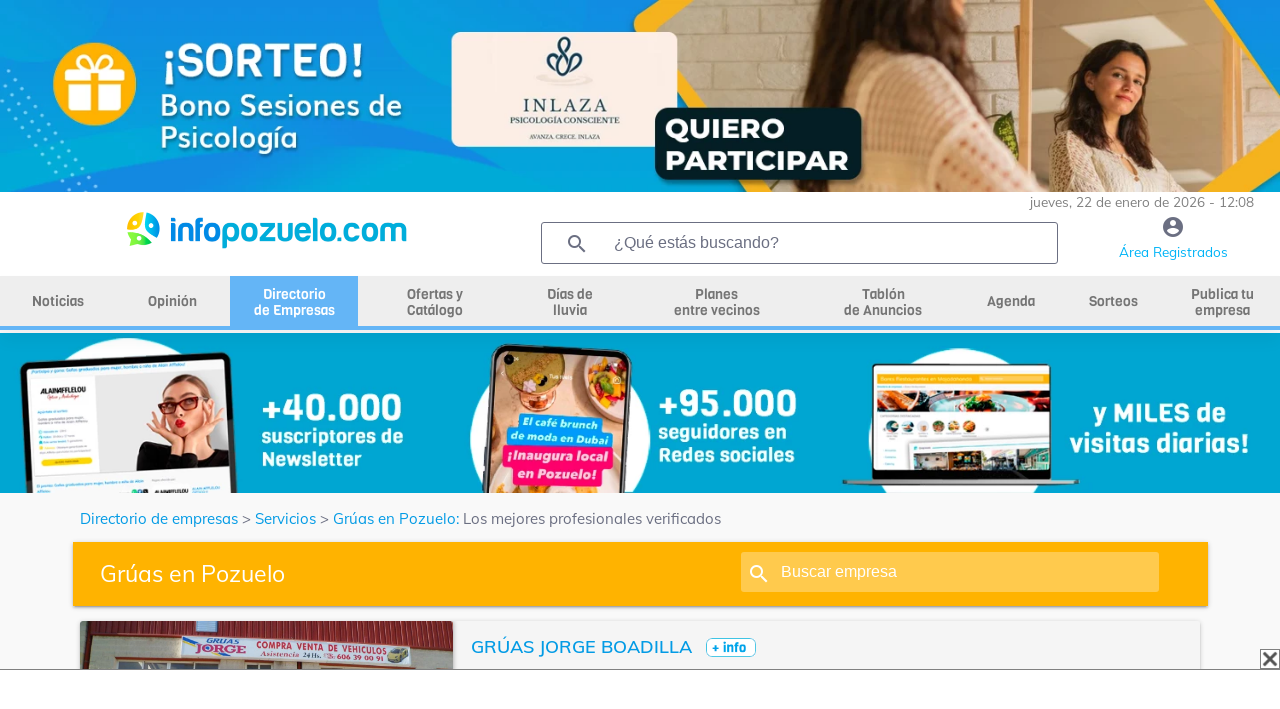

--- FILE ---
content_type: text/html; charset=UTF-8
request_url: https://infopozuelo.com/empresas/Servicios/Gruas-en-pozuelo
body_size: 15803
content:


<!DOCTYPE html>
<html class="loading" lang="es" data-textdirection="ltr">
<head>
    <meta name="viewport" content="width=device-width, initial-scale=1.0">
    <meta name="language" content="Spanish">
    <meta charset="utf-8">
    <title>Grúas en Pozuelo - InfoPozuelo.com Directorio Servicios</title>
        <meta name="description" content="Grúas para vehículos de todo tipo hasta 3500 kg. Transportamos todo tipo de maquinaria hasta 3.500 kg. Sacamos vehículos de garajes subterráneos.&nbsp;Servicio a domicilio de montaje y sustitucion de baterias.&nbsp;Recogemos su vehículo para desguace y le tramitamos la baja sin coste">
    <meta property="og:title" content="Grúas en Pozuelo - InfoPozuelo.com Directorio Servicios" />   <meta property="og:image:alt" content="Grúas en Pozuelo - InfoPozuelo.com Directorio Servicios" />   <meta property="og:image" content="https://infopozuelo.com/resources/uploads/company/3790/SAM5695JPG_0p0IG19nLb.jpg" /><meta property="og:description" content="Grúas para vehículos de todo tipo hasta 3500 kg. Transportamos todo tipo de maquinaria hasta 3.500 kg. Sacamos vehículos de garajes subterráneos.&nbsp;Servicio a domicilio de montaje y sustitucion de baterias.&nbsp;Recogemos su vehículo para desguace y le tramitamos la baja sin coste" /><meta property="og:type" content="website" /><meta property="og:url" content="https://infopozuelo.com/empresas/Servicios/Gruas-en-pozuelo" />
    <link rel="icon" type="image/x-icon" href="resources/img/favicon.ico" />
    

    

    <base href="/">

    <script async src="https://pagead2.googlesyndication.com/pagead/js/adsbygoogle.js?client=ca-pub-2392485435172949" crossorigin="anonymous"></script>
    <script src="https://www.google.com/recaptcha/api.js?render=6Ld4GUcaAAAAAClqh4-L4G9aP-vQEDNPsfJLpd3J" async defer></script>

    <link rel="stylesheet" type="text/css" href="resources/fonts/fontawesome-6.0.0.css">

<link rel="stylesheet" type="text/css" href="resources/css/materialize-1.0.0.css">


<link rel="preload" href="resources/css/splide-core.min-3.2.2.css" as="style" onload="this.onload=null;this.rel='stylesheet'">
<noscript><link rel="stylesheet" href="resources/css/splide-core.min-3.2.2.css"></noscript>


<link rel="preload" href="resources/css/splide.min-3.2.2.css" as="style" onload="this.onload=null;this.rel='stylesheet'">
<noscript><link rel="stylesheet" href="resources/css/splide.min-3.2.2.css"></noscript>

<link rel="preload" href="resources/css/jquery-ui.min-1.12.1.css" as="style" onload="this.onload=null;this.rel='stylesheet'">
<noscript><link rel="stylesheet" href="resources/css/jquery-ui.min-1.12.1.css"></noscript>


<link rel="preload" href="resources/css/perfect-scrollbar.css" as="style" onload="this.onload=null;this.rel='stylesheet'">
<noscript><link rel="stylesheet" href="resources/css/perfect-scrollbar.css"></noscript>

<link rel="stylesheet" type="text/css" href="resources/css/style.css">

    <link rel="preload" href="resources/css/style-horizontal.css" as="style" onload="this.onload=null;this.rel='stylesheet'">
    <noscript><link rel="stylesheet" href="resources/css/style-horizontal.css"></noscript>

<link rel="stylesheet" type="text/css" href="resources/fonts/MaterialIcons.css">

<link rel="stylesheet" type="text/css" href="resources/fonts/Muli.css">

<link rel="stylesheet" type="text/css" href="resources/css/mycss.css?v=17">


<script src="resources/js/jquery-3.4.1.min.js" type="text/javascript" ></script>
<script src="resources/js/jquery-ui.min-1.12.1.js" type="text/javascript" defer></script>
<script src="resources/js/materialize.min-1.0.0.js" type="text/javascript" defer></script>
<script src="resources/js/perfect-scrollbar.min-1.4.0.js" type="text/javascript" ></script>
<script src="resources/js/splide.min-3.2.2.js" type="text/javascript" defer></script>
<script src="resources/js/plugins.js" type="text/javascript" defer></script>
<script src="resources/js/my.js?v=19" type="text/javascript" ></script>




    <!-- Global site tag (gtag.js) - Google Analytics -->
			<script async src='https://www.googletagmanager.com/gtag/js?id=G-4XRC7JBHQY'></script>
			<script>
			  window.dataLayer = window.dataLayer || [];
			  function gtag(){dataLayer.push(arguments);}
			  gtag('js', new Date());

			  gtag('config', 'G-4XRC7JBHQY');
			</script><script async src="https://ssm.codes/smart-tag/infopozuelocom-1.js"></script>

<script>
            function detectDevice() {
                windowWidth = window.innerWidth;
                var device = 'desktop';
                if(windowWidth < 768){ //mobile
                    device = 'mobile';
                }else if(windowWidth >= 768 && windowWidth <= 1024) {
                    device = 'tablet';
                }
                return device;
            }
        </script><script async='async' src='https://securepubads.g.doubleclick.net/tag/js/gpt.js'></script>
        <script>
            var googletag = googletag || {};
            googletag.cmd = googletag.cmd || [];
        </script><script>
                    if (detectDevice() == 'mobile') {
                        googletag.cmd.push(function() {
			    googletag.defineSlot('/22712567233/infopozuelo.com/infopozuelo_catfish', [[300, 75], [320, 100], [320, 50], [300, 50], [300, 100]], 'div-gpt-ad-1725448289998-0').addService(googletag.pubads());
			    googletag.pubads().enableSingleRequest();
                            googletag.enableServices();
                        });
                    }
                    else if (detectDevice() == 'tablet') {
                            googletag.cmd.push(function() {
                            googletag.defineSlot('/22712567233/infopozuelo.com/infopozuelo_catfish', [[728, 90]], 'div-gpt-ad-1725448289998-0').addService(googletag.pubads());
			    googletag.pubads().enableSingleRequest();
                            googletag.enableServices();
                            });
                    }
                    else {
                        googletag.cmd.push(function() {
                            googletag.defineSlot('/22712567233/infopozuelo.com/infopozuelo_catfish', [[970, 90], [728, 90], [990, 90], [980, 90]], 'div-gpt-ad-1725448289998-0').addService(googletag.pubads());
			    googletag.pubads().enableSingleRequest();
                            googletag.enableServices();
                        });
                    }
</script>
            
    <!-- Meta Pixel Code -->
    <script>
        !function(f,b,e,v,n,t,s)
        {if(f.fbq)return;n=f.fbq=function(){n.callMethod?
            n.callMethod.apply(n,arguments):n.queue.push(arguments)};
            if(!f._fbq)f._fbq=n;n.push=n;n.loaded=!0;n.version='2.0';
            n.queue=[];t=b.createElement(e);t.async=!0;
            t.src=v;s=b.getElementsByTagName(e)[0];
            s.parentNode.insertBefore(t,s)}(window, document,'script',
            'https://connect.facebook.net/en_US/fbevents.js');
        fbq('init', '1579240898887326');
        fbq('track', 'PageView');
    </script>
    <noscript><img height="1" width="1" style="display:none"
                   src="https://www.facebook.com/tr?id=1579240898887326&ev=PageView&noscript=1"
        /></noscript>
    <!-- End Meta Pixel Code -->

    </head>
<body class="vertical-layout page-header-light vertical-menu-collapsible vertical-gradient-menu" data-open="click" data-menu="vertical-gradient-menu">


<!-- Modal Structure -->
<div id="modal_box" class="modal" >
    <div class="modal-content" style="text-align: center;">
        <p id="modal_box_text"></p>
    </div>
    <div id="modal_box_close_button" class="modal-footer" style="display: none;">
        <button class="modal-action modal-close waves-effect waves-green btn-flat">ACEPTAR</button>
    </div>
</div>
<div id="loading" class="modal" >
    <div class="modal-content" style="text-align: center;">
        <p id="loading_text">Espere por favor...</p>
        <div class="progress"><div class="indeterminate"></div></div>
    </div>
</div>
<!-- Modal confirm-->
<div id="modal_box_confirm" class="modal">
    <div class="modal-content" style="text-align: center;">
        <p id="modal_box_confirm_text"></p>
    </div>
    <div class="modal-footer">
        <button type="button" id="modal_box_confirm_ok" class="btn btn-default modal-close mr-2">Aceptar</button>
        <button type="button" class="btn btn-default modal-close mr-2">Cancelar</button>
    </div>
</div>

<div style="text-align:center; ">
    <a href="/sorteos/dos-bonos-de-sesiones-de-psicoterapia-inlaza-psicologia_17277" target="_blank" onclick="eventClickBanner('21093')"><img alt="banner" loading="lazy" id="banner_header_1" src="resources/uploads/banners/bannersorteos_Hzjx50Gbkc.webp" style="max-width:100%;"></a></div>

<!-- BEGIN: Header-->
<header class="page-topbar" id="header">
    <div class="navbar navbar-fixed">
        <nav id="navbar" class="navbar-main navbar-color nav-collapsible sideNav-lock navbar-dark white" style="width: 100%;">
            <div class="row">
                <div class="col s12 text-right padding-0 pr-2" style="max-height: 30px; color:grey;font-size: 0.9rem;">
                    jueves, 22 de enero de 2026 - 12:08                </div>
                <div class="col s2 hide-on-large-only" style="padding-left: 0;">
                    <a class="sidenav-trigger btn-medium transparent" style="cursor: pointer; height: 40px; line-height: 34px; margin-top: 12px; margin-right:20px;" href="#" data-target="slide-out">
                        <i class="material-icons" style="line-height: 10px!important; color: #009fb8">menu</i>
                    </a>
                </div>
                <div class="col s8 m8 l5 logo_centrado" style="max-height: 70px; ">
                    <a href="/"><img style="width: 100%;height:auto;max-height: 53px;max-width:280px; vertical-align: middle;" src="resources/img/logo_5.png" alt="logo"></a>
                </div>
                <div class="col l5 hide-on-med-and-down pr-2">
                    <div class="header-search-wrapper w100" style="margin-left: 0;">
                        <i class="material-icons" style="color: #6b6f82;">search</i>
                        <input id="find_global" onkeypress="findGlobal(event, this.value)" value="" class="header-search-input z-depth-2 text-input" style="border:1px solid;" type="text"  placeholder="¿Qué estás buscando?">
                    </div>
                </div>
                <div class="col s2 m2 l2 center">
                    <a href="user"><i class="material-icons color-gris" style="line-height: 30px!important; height: 30px;">account_circle</i><span class="color-azul-agenda hide-on-med-and-down" style="font-size: 0.9rem">Área Registrados</span></a>
                </div>
            </div>
        </nav>


        <!-- MENU HORIZONTAL PRINCIPAL -->
        <nav class="white hide-on-med-and-down" id="horizontal-nav" style="height: 50px; line-height: 50px;">
            <div class="center grey lighten-3 nav-wrapper">
                <ul class="left hide-on-med-and-down" style="width:100%;" id="ul-horizontal-nav" data-menu="menu-navigation">
                    <li style="width:9%;"><a class="menu_horizontal " href="noticias"><span>Noticias</span></a></li>
                    <li style="width:9%;"><a class="menu_horizontal " href="opinion"><span>Opinión</span></a></li>
                    <li style="width:10%;"><a class="menu_horizontal menu-dos-lineas  menu_horizontal_selected" href="empresas"><span>Directorio <br>de Empresas</span></a></li>
                    <li style="width:12%;"><a class="menu_horizontal menu-dos-lineas " href="ofertas-cupones"><span>Ofertas y <br>Catálogo</span></a></li>
                    <li style="width:9%;"><a class="menu_horizontal menu-dos-lineas " href="dias-de-lluvia"><span>Días de <br>lluvia</span></a></li>
                    <li style="width:14%;"><a class="menu_horizontal menu-dos-lineas " href="planes"><span>Planes <br>entre vecinos</span></a></li>
                    <li style="width:12%;"><a class="menu_horizontal menu-dos-lineas " href="tablon" data-target="menu_anuncios"><span>Tablón <br>de Anuncios</span></a></li>
                                        <li style="width:8%;"><a class="menu_horizontal " href="agenda"><span>Agenda</span></a></li>
                                        <li style="width:8%;"><a class="menu_horizontal " href="sorteos"><span>Sorteos</span></a></li>
                    <li style="width:9%;"><a class="menu_horizontal menu-dos-lineas " href="publica-tu-empresa"><span>Publica tu empresa</span></a></li>
                </ul>
            </div>
            <div class="menu_horizontal_selected" style="position: relative; width:100%; height: 4px; "></div>
        </nav>

    </div>
</header>
<!-- END: Header-->

<!-- banner 2 de debajo del menu -->
<div style="text-align:center;">
    <a href="/publica-tu-empresa" target="_blank" onclick="eventClickBanner('21006')"><script>changeBanner("banner_header_2", 'publicatuempresa20251_603r1XdNHj.webp,publicatuempresa20252_fCN5IwooZ3.webp');</script><img alt="banner" loading="lazy" id="banner_header_2" src="resources/uploads/banners/publicatuempresa20251_603r1XdNHj.webp" style="max-width:100%;"></a></div>

<!-- BEGIN: SideNav MENU LATERAL MOVIL-->
<aside class="sidenav-main nav-expanded nav-lock nav-collapsible sidenav-fixed hide-on-large-only">
    <ul class="sidenav sidenav-collapsible leftside-navigation collapsible sidenav-fixed hide-on-large-only menu-shadow" id="slide-out" data-menu="menu-navigation" data-collapsible="menu-accordion">
        <li class="bold"><a href="user"><i class="material-icons"><img style="width: 20px;" src="resources/img/icon-editar-perfil.png" alt="menu"></i><span>ÁREA DE REGISTRADOS</span></a></li>

        <li class="bold"><a class="" href="noticias"><i class="material-icons"><img alt="noticias" style="width: 20px;" src="resources/img/icon-noticias-40x40.png"></i><span>NOTICIAS</span></a></li>
        <li class="bold"><a class="" href="opinion"><i class="material-icons"><img alt="opinion" style="width: 20px;" src="resources/img/icon-opinion.png"></i><span class="menu-title" data-i18n="">OPINIÓN</span></a></li>
        <li class="bold"><a class="gradient-45deg-amber-amber" href="empresas"><i class="material-icons"><img alt="empresas" style="width: 20px;" src="resources/img/icon-empresas-40x40.png"></i><span>DIRECTORIO DE EMPRESAS</span></a></li>
        <li class="bold"><a class="" href="ofertas-cupones"><i class="material-icons"><img alt="ofertas" style="width: 20px;" src="resources/img/icon-ofertas.png"></i><span>OFERTAS Y CATÁLOGO</span></a></li>
        <li class="bold"><a class=""  href="dias-de-lluvia"><i class="material-icons"><img alt="dias de lluvia" style="width: 20px;" src="resources/img/icon-lluvia-40x40.png"></i><span>DÍAS DE LLUVIA</span></a></li>
        <li class="bold"><a class="" href="planes"><i class="material-icons"><img alt="planes" style="width: 20px;" src="resources/img/icon-planes.png"></i><span>PLANES ENTRE VECINOS</span></a></li>
        <li class="bold"><a class="" href="tablon"><i class="material-icons"><img alt="tablón" style="width: 20px;" src="resources/img/icon-tablon-40x40.png"></i><span class="menu-title" data-i18n="">TABLÓN DE ANUNCIOS</span></a></li>
        <li class="bold"><a class="" href="tablon/tablon-inmobiliario-en-pozuelo"><i class="material-icons"><img alt="tablón inmobiliario" style="width: 20px;" src="resources/img/icon-tabloninmo-40x40.png"></i><span class="menu-title" data-i18n="">TABLÓN INMOBILIARIO</span></a></li>
                <li class="bold"><a class="" href="agenda"><i class="material-icons"><img alt="agenda" style="width: 20px;" src="resources/img/icon-agenda-40x40.png"></i><span>AGENDA</span></a></li>
        <li class="bold"><a class="" href="sorteos"><i class="material-icons"><img alt="agenda" style="width: 20px;" src="resources/img/icon-sorteos-40x40.png"></i><span>SORTEOS</span></a></li>

        <li class="navigation-header"><span class="navigation-header-text">DIRECTORIO</span><i class="navigation-header-icon material-icons">more_horiz</i></li>

        <li class="bold"><a class="" href="publica-tu-empresa"><i class="material-icons"><img alt="publica tu empresa" style="width: 20px;" src="resources/img/icon-publica-tu-empresa.png"></i><span>Publica tu empresa</span></a></li>
        <li class="bold"><a href="empresas/Alojamiento/pozuelo"><i class="material-icons"><img alt="alojamiento" style="width: 20px;" src="resources/img/icon-alojamiento.png"></i><span>Alojamiento</span></a></li>
        <li class="bold"><a href="empresas/Bares-Restaurantes/pozuelo"><i class="material-icons"><img alt="bares y restaurantes" style="width: 20px;" src="resources/img/icon-restaurantes.png"></i><span>Bares y restaurantes</span></a></li>
        <li class="bold"><a href="empresas/Deporte/pozuelo"><i class="material-icons"><img alt="deporte" style="width: 20px;" src="resources/img/icon-deporte.png"></i><span>Deporte</span></a></li>
        <li class="bold"><a href="empresas/Educacion/pozuelo"><i class="material-icons"><img alt="educación" style="width: 20px;" src="resources/img/icon-educacion.png"></i><span>Educación</span></a></li>
        <li class="bold"><a href="empresas/Industria/pozuelo"><i class="material-icons"><img alt="industria" style="width: 20px;" src="resources/img/icon-industria.png"></i><span>Industria</span></a></li>
        <li class="bold"><a href="empresas/Inmobiliarias/pozuelo"><i class="material-icons"><img alt="Inmobiliarias" style="width: 20px;" src="resources/img/icon-inmobiliaria.png"></i><span>Inmobiliarias</span></a></li>
        <li class="bold"><a href="empresas/Motor/pozuelo"><i class="material-icons"><img alt="motor" style="width: 20px;" src="resources/img/icon-motor.png"></i><span>Motor</span></a></li>
        <li class="bold"><a href="empresas/Obras-y-Reformas/pozuelo"><i class="material-icons"><img alt="obras y reformas" style="width: 20px;" src="resources/img/icon-obras-reformas.png"></i><span>Obras y Reformas</span></a></li>
        <li class="bold"><a href="empresas/Ocio/pozuelo"><i class="material-icons"><img alt="ocio" style="width: 20px;" src="resources/img/icon-ocio.png"></i><span>Ocio</span></a></li>
        <li class="bold"><a href="empresas/Reparaciones/pozuelo"><i class="material-icons"><img  alt="reparaciones" style="width: 20px;" src="resources/img/icon-reparaciones.png"></i><span>Reparaciones</span></a></li>
        <li class="bold"><a href="empresas/Salud-y-Estetica/pozuelo"><i class="material-icons"><img  alt="salud y estética" style="width: 20px;" src="resources/img/icon-salud-estetica.png"></i><span>Salud y Estética</span></a></li>
        <li class="bold"><a href="empresas/Servicios/pozuelo"><i class="material-icons"><img alt="servicios" style="width: 20px;" src="resources/img/icon-servicios.png"></i><span>Servicios</span></a></li>
        <li class="bold"><a href="empresas/tiendas/pozuelo"><i class="material-icons"><img alt="tiendas" style="width: 20px;" src="resources/img/icon-tiendas.png"></i><span>Tiendas</span></a></li>
                <li class="bold"><a href="consultas-presupuestos"><i class="material-icons"><img alt="consultas y presupuestos" style="width: 20px;" src="resources/img/icon-consultas-presupuestos.png"></i><span>Consultas y presupuestos</span></a></li>
        <li class="bold"><a href="busqueda"><i class="material-icons"><img alt="buscador" style="width: 20px;" src="resources/img/lupa.png"></i><span>Buscador</span></a></li>
        <li class="bold"><a href="empresas"><i class="material-icons"><img alt="ver todas" style="width: 20px;" src="resources/img/icon-ver-mas.png"></i><span>Ver Todas</span></a></li>

        <li class="navigation-header"><span class="navigation-header-text">SERVICIOS</span><i class="navigation-header-icon material-icons">more_horiz</i></li>
        <li class="bold"><a href="agenda"><i class="material-icons"><img alt="agenda cultural" style="width: 20px;" src="resources/img/icon-agenda-40x40.png"></i><span>Agenda Cultural</span></a></li>
        <li class="bold"><a href="quenecesitas"><i class="material-icons"><img alt="que necesitas" style="width: 20px;" src="resources/img/icono-que-necesitas.png"></i><span>¿Qué Necesitas?</span></a></li>

        <li class="navigation-header"><span class="navigation-header-text">INFOMUNICIPIOS</span><i class="navigation-header-icon material-icons">more_horiz</i></li>
        <li class="bold"><a href="https://infoboadilla.com/"><i class="material-icons"><img alt="InfoBoadilla" style="width: 20px;" src="resources/img/icon-portales.png"></i><span>InfoBoadilla</span></a></li>
        <li class="bold"><a href="https://infolasrozas.com/"><i class="material-icons"><img alt="InfoLasRozas" style="width: 20px;" src="resources/img/icon-portales.png"></i><span>InfoLasRozas</span></a></li>
        <li class="bold"><a href="https://infomajadahonda.com/"><i class="material-icons"><img alt="InfoMajadahonda" style="width: 20px;" src="resources/img/icon-portales.png"></i><span>InfoMajadahonda</span></a></li>
        <li class="bold"><a href="https://infopozuelo.com/"><i class="material-icons"><img alt="InfoPozuelo" style="width: 20px;" src="resources/img/icon-portales.png"></i><span>InfoPozuelo</span></a></li>
        <li class="bold"><a href="https://infovillanueva.com/"><i class="material-icons"><img alt="InfoVillanueva" style="width: 20px;" src="resources/img/icon-portales.png"></i><span>InfoVillanueva</span></a></li>
        <li class="bold"><a href="anunciate"><i class="material-icons"><img alt="anúnciate" style="width: 20px;" src="resources/img/icon-anunciarse.png"></i><span>ANÚNCIATE</span></a></li>
    </ul>
</aside>
<!-- END: SideNav MENU LATERAL MOVIL-->


<main>
    <div id="main" role="main">
        <div class="container" id="container">
            <div class="section">
                <div class="row">


<header>
    <nav class="col s12" aria-label="breadcrumb" style="background-color:#f9f9f9; box-shadow:initial; color: #6b6f82; height: initial; line-height: 24px;">
                    <a href="empresas" style="color: #039be5!important;">Directorio de empresas</a> >
            <a href="empresas/Servicios/pozuelo" style="color: #039be5!important;">Servicios</a> >
            <a href="http://infopozuelo.com/empresas/Servicios/Gruas-en-pozuelo" style="color: #039be5;">Grúas en Pozuelo:</a><span style="color: #6b6f82;"> Los mejores profesionales verificados</span>
            </nav>
    <div class="col s12 mt-1 navbar nav-wrapper amber darken-1" style="box-shadow: 0 2px 2px 0 rgba(0, 0, 0, 0.14), 0 3px 1px -2px rgba(0, 0, 0, 0.12), 0 1px 5px 0 rgba(0, 0, 0, 0.2)">
        <div class="hide-on-small-only">
                        <h1 class="col s7 nabvar-list left letra_sub_cab" style="padding-left:20px;">
                Grúas                en Pozuelo            </h1>
            <div class="col s5 header-search-wrapper"><i class="material-icons" style="left:14px; color: white;">search</i>
                <input class="header-search-input z-depth-2" style="padding-left:40px; width: 82%;" type="text" id="find_search_total" placeholder="Buscar empresa" value="" onkeypress="findSection(event, this.value, 'company')">
            </div>
        </div>
        <div class="row hide-on-med-and-up">
            <div class="col s12 div_icono_texto pr-5 pl-5" style="height:64px; line-height: 1.5; color: white">
                <i class="material-icons mr-2" style="color: white;" onclick="findSection('find', document.getElementById('find_search_total_mv').value, 'company')">search</i>
                <h1 id="find_search_total_mv_txt" style="font-size: 14px" onclick="$('#find_search_total_mv').show();$('#find_search_total_mv_txt').hide();">Grúas en Pozuelo</h1>
                <input class="header-search-input z-depth-2 mt-2" style="display: none;padding-left: 10px;" type="text" id="find_search_total_mv" placeholder="Buscar empresa" value="" onkeypress="findSection(event, this.value, 'company')">
            </div>
        </div>
    </div>
</header>




<div class="col s12">
    
    
    
        
        <!-- datos estructurados de google -->
        <script type="application/ld+json">
        {
            "@context":"https://schema.org",
            "@type":"ItemList",
            "itemListElement":[
                        {
                    "@type":"ListItem",
                    "position":"1",
                    "item": {
                        "@type": "ProfessionalService",
                        "name": "GRÚAS JORGE BOADILLA",
                        "url":"https://infopozuelo.com/empresas/Servicios/GRUAS-JORGE-BOADILLA-en-Gruas-en-pozuelo"
                        "image": "https://infopozuelo.com/resources/uploads/company/3790/SAM5695JPG_0p0IG19nLb.webp",
                        "address": {
                            "@type": "PostalAddress",
                            "streetAddress": "C/ Oslo, 18",
                            "addressLocality": "Las Rozas",
                            "postalCode": "28230",
                            "addressCountry": "ES",
                            "addressRegion": "Madrid"
                        },
                        "telephone": "606390091",
                                                "description": "Grúas para vehículos de todo tipo hasta 3500 kg. Transportamos todo tipo de maquinaria hasta 3.500 kg. Sacamos vehículos de garajes subterráneos.&nbsp;Servicio a domicilio de montaje y sustitucion de baterias.&nbsp;Recogemos su vehículo para desguace y le tramitamos la baja sin coste"
                    }
                }
                ,                        ]
        }
    </script>

        <ul>
                            <li class="card grey lighten-4 ">
                    <div class="col m4 s12 padding-0">
                        <a href="empresas/Servicios/GRUAS-JORGE-BOADILLA-en-Gruas-en-pozuelo">
                                                            <img alt="GRÚAS JORGE BOADILLA" loading="lazy" class="img-with-shadow" src="resources/uploads/company/3790/SAM5695JPG_0p0IG19nLb.webp">
                                                    </a>
                        <div class="row">
                            <div class="col s6">
                                                                    <a href="empresas/Servicios/GRUAS-JORGE-BOADILLA-en-Gruas-en-pozuelo">
                                        <img alt="logo GRÚAS JORGE BOADILLA" loading="lazy" class="logo-flotante" src="resources/uploads/company/3790/logo_1466006701.webp">
                                    </a>
                                                            </div>
                            <div class="col s6">
                                                                    <img alt="recomendado" loading="lazy" class="nuestro-recomendado" src="resources/img/nuestro_recomendado.png">
                                                            </div>
                        </div>
                    </div>

                    <div class="col m8 s12">
                        <div class="card-content">
                            <h2 class="card-title"><a href="empresas/Servicios/GRUAS-JORGE-BOADILLA-en-Gruas-en-pozuelo">
                                    <div class="div_icono_texto">
                                        <div style="color: #039be5;">GRÚAS JORGE BOADILLA</div>
                                        <img alt="mas información" src="resources/img/info.png" class="ml-2" width="50">
                                    </div>
                                </a>
                            </h2>

                            <p><div>Grúas para vehículos de todo tipo hasta 3500 kg. Transportamos todo tipo de maquinaria hasta 3.500 kg. Sacamos vehículos de garajes subterráneos.&nbsp;Servicio a domicilio de montaje y sustitucion de baterias.&nbsp;Recogemos su vehículo para desguace y le tramitamos la baja sin coste</div></p>
                            <br>

                            <address class="div_icono_texto"><i class="material-icons mr-2" style="color: #399eb6;">location_on</i>C/ Oslo, 18, Las Rozas</address>
                            <hr>
                            <div id="company-contact" class="hide-on-small-only">
                                                                    <div class="div_icono_texto pb-2">
                                        <i class="material-icons mr-2">phone</i>
                                        <span id="span_click_phone_3790" class="value">606...</span>
                                        <span id="click_phone_3790"
                                              onclick="viewDataEvent('3790','Servicios','Grúas','InfoPozuelo.com', 'click_phone','606390091#_#');"
                                              class="grey-text" style="cursor: pointer;">VER TELÉFONO</span>
                                    </div>
                                                                                                                            </div>
                            <div class="row hide-on-med-and-up text-center">
                                <!-- para movil -->
                                                                    <div class="col s4"
                                         onclick="viewDataEventPopup('3790','Servicios','Grúas','InfoPozuelo.com', 'click_phone','606390091#_#');">
                                        <i class="material-icons">phone</i><br>
                                        <div class="grey-text" style="cursor:pointer">TELÉFONO</div>
                                    </div>
                                                                                                                            </div>
                            <hr>
                            <a class="modal-trigger waves-light  btn my-green lighten-2 box-shadow-none border-round w100" href="#modal_box_company_estimation" onclick="companyContactSelect('3790')">Contacta ahora</a>

                            <input type="hidden" id="company_contact_with_category_name_3790" value="Servicios">
                            <input type="hidden" id="company_contact_with_subcategory_name_3790" value="Grúas">
                            <input type="hidden" id="company_contact_with_category_slug_3790" value="Servicios">
                            <input type="hidden" id="company_contact_with_subcategory_slug_3790" value="Gruas">
                            <input type="hidden" id="company_contact_with_company_slug_3790" value="GRUAS-JORGE-BOADILLA">
                            <input type="hidden" id="company_contact_with_company_name_3790" value="GRÚAS JORGE BOADILLA">

                        </div>
                    </div>
                                    </li>
                        </ul>
    </div>

<a class="hide-on-med-and-down" href="publica-tu-empresa"><img alt="alta gratis" class="img-responsive-100" src="resources/img/alta-gratis3.jpg"></a>
<a class="hide-on-large-only" href="publica-tu-empresa"><img alt="alta gratis" class="img-responsive-100" src="resources/img/alta-gratis3-mv.jpg"></a>


<!-- widget de ofertas -->
<div class="row" style="padding: 0;">
    <script>let widget_offers_category = '13';</script>
    
<a href="ofertas-cupones">
    <div class="col s12 widget_line widget_line_yellow">
        <img loading="lazy" alt="oferta" src="resources/img/icon-ofertas-40x40.png" style="top: 5px; position: relative; width: 28px; height: auto;">
        <span style="font-family: 'Viga';font-size: 1.4rem; margin-left: 0.7rem;">
            Ofertas y catálogo
        </span>
    </div>
</a>

<div class="col s12" style="margin: 0; padding: 0;">
    <div id="cards_offers" class="splide">
        <div class="splide__track">
            <ul class="splide__list">
                                <li class="splide__slide" style="text-align: center;  margin-bottom: 0.5rem; margin-top: 0.5rem;">
                    <div class="card" style="padding: 0; margin: 0 0.2rem 0 0.2rem; height: 100%;">
                        <div class="">
                            <div style="position: relative;   width: 100%;   padding-top: 75%;">
                                <a href="ofertas-cupones/m14-by-manu-sc_32033/empieza-tu-cambio-fisico-con-el-metodo-m14_14183/Deporte-en-pozuelo">
                                                                        <img alt="1º clase GRATIS" loading="lazy" style="position:  absolute;top: 0;left:0; right:0; bottom: 0; margin: auto; max-width: 100%; max-height:100%; min-width: 100%" src="resources/uploads/company/5543/w50_POSTCopia_de_ESTAS_NAVIDADES_familia_tHPgEpZJmw.webp">
                                                                    </a>
                            </div>
                            <div class="row">
                                <div class="col s5">
                                                                        <a href="ofertas-cupones/m14-by-manu-sc_32033/empieza-tu-cambio-fisico-con-el-metodo-m14_14183/Deporte-en-pozuelo">
                                        <img alt="logo" loading="lazy" class="logo-flotante" style="top:-10px!important;" src="resources/uploads/company/5543/entrenadorpersonalm14_R85xy46jHa.webp">
                                    </a>
                                                                    </div>
                                <div class="col s7" style="padding: 0.5em; padding-left: 2em; text-align: left;">
                                    <p style="font-size: 0.8em; margin: 0;  padding-right: 0.5rem;">
                                        M14 BY MANU SC                                        ...
                                                                            </p>
                                </div>
                            </div>
                        </div>
                        <div class="card-content">
                            <div class="col s12 div_icono_texto mb-5"><i class="material-icons mr-2" style="color: #ffb300;">local_offer</i><p style="color: #ffb300!important; font-size:1em; text-align: left;">
                                    ¡EMPIEZA TU CAMBIO FISICO CON EL MÉTOD                                    ...
                                                                    </p></div>

                            <div class="col s12" style="background-color: #e9e9e9; color: #ffb300;    margin-bottom: 10px;">
                                <a href="ofertas-cupones/m14-by-manu-sc_32033/empieza-tu-cambio-fisico-con-el-metodo-m14_14183/Deporte-en-pozuelo">
                                    <p style="font-size: 1rem; padding: 0.5em; font-weight: bold; color: #6b6f82;">
                                        1º clase GRATIS                                    </p>
                                </a>
                            </div>
                        </div>
                    </div>
                </li>
                                <li class="splide__slide" style="text-align: center;  margin-bottom: 0.5rem; margin-top: 0.5rem;">
                    <div class="card" style="padding: 0; margin: 0 0.2rem 0 0.2rem; height: 100%;">
                        <div class="">
                            <div style="position: relative;   width: 100%;   padding-top: 75%;">
                                <a href="ofertas-cupones/CUIDATE-MAJADAHONDA/5-sesiones-de-zona-mediana_89794/estetica-y-belleza-en-pozuelo">
                                                                        <img alt="79" loading="lazy" style="position:  absolute;top: 0;left:0; right:0; bottom: 0; margin: auto; max-width: 100%; max-height:100%; min-width: 100%" src="resources/uploads/company/2391/w50_3x1_zona_mediana_HpOc2d2hQL.webp">
                                                                    </a>
                            </div>
                            <div class="row">
                                <div class="col s5">
                                                                        <a href="ofertas-cupones/CUIDATE-MAJADAHONDA/5-sesiones-de-zona-mediana_89794/estetica-y-belleza-en-pozuelo">
                                        <img alt="logo" loading="lazy" class="logo-flotante" style="top:-10px!important;" src="resources/uploads/company/2391/cuidate_majadahonda_kV00eWLR1T.webp">
                                    </a>
                                                                    </div>
                                <div class="col s7" style="padding: 0.5em; padding-left: 2em; text-align: left;">
                                    <p style="font-size: 0.8em; margin: 0;  padding-right: 0.5rem;">
                                        CUÍDATE MAJADAHONDA                                        ...
                                                                            </p>
                                </div>
                            </div>
                        </div>
                        <div class="card-content">
                            <div class="col s12 div_icono_texto mb-5"><i class="material-icons mr-2" style="color: #ffb300;">local_offer</i><p style="color: #ffb300!important; font-size:1em; text-align: left;">
                                    5 Sesiones de Zona Mediana                                    ...
                                                                    </p></div>

                            <div class="col s12" style="background-color: #e9e9e9; color: #ffb300;    margin-bottom: 10px;">
                                <a href="ofertas-cupones/CUIDATE-MAJADAHONDA/5-sesiones-de-zona-mediana_89794/estetica-y-belleza-en-pozuelo">
                                    <p style="font-size: 1rem; padding: 0.5em; font-weight: bold; color: #6b6f82;">
                                        79                                    </p>
                                </a>
                            </div>
                        </div>
                    </div>
                </li>
                                <li class="splide__slide" style="text-align: center;  margin-bottom: 0.5rem; margin-top: 0.5rem;">
                    <div class="card" style="padding: 0; margin: 0 0.2rem 0 0.2rem; height: 100%;">
                        <div class="">
                            <div style="position: relative;   width: 100%;   padding-top: 75%;">
                                <a href="ofertas-cupones/J.-DIAZ-MATERIALES-DE-CONSTRUCCIoN/promocion-barra-ducha_99420/Obras-y-Reformas-en-pozuelo">
                                                                        <img alt="IVA NO INCLUIDO" loading="lazy" style="position:  absolute;top: 0;left:0; right:0; bottom: 0; margin: auto; max-width: 100%; max-height:100%; min-width: 100%" src="resources/uploads/company/3510/w50_Requisito_cdigo_AQNA25_AQUASSENT_yfF57QU5zk.webp">
                                                                    </a>
                            </div>
                            <div class="row">
                                <div class="col s5">
                                                                        <a href="ofertas-cupones/J.-DIAZ-MATERIALES-DE-CONSTRUCCIoN/promocion-barra-ducha_99420/Obras-y-Reformas-en-pozuelo">
                                        <img alt="logo" loading="lazy" class="logo-flotante" style="top:-10px!important;" src="resources/uploads/company/3510/jdiaz_h6fz4GjMhw.webp">
                                    </a>
                                                                    </div>
                                <div class="col s7" style="padding: 0.5em; padding-left: 2em; text-align: left;">
                                    <p style="font-size: 0.8em; margin: 0;  padding-right: 0.5rem;">
                                        J. DIAZ MATERIALES D                                        ...
                                                                            </p>
                                </div>
                            </div>
                        </div>
                        <div class="card-content">
                            <div class="col s12 div_icono_texto mb-5"><i class="material-icons mr-2" style="color: #ffb300;">local_offer</i><p style="color: #ffb300!important; font-size:1em; text-align: left;">
                                    Promoción barra ducha                                    ...
                                                                    </p></div>

                            <div class="col s12" style="background-color: #e9e9e9; color: #ffb300;    margin-bottom: 10px;">
                                <a href="ofertas-cupones/J.-DIAZ-MATERIALES-DE-CONSTRUCCIoN/promocion-barra-ducha_99420/Obras-y-Reformas-en-pozuelo">
                                    <p style="font-size: 1rem; padding: 0.5em; font-weight: bold; color: #6b6f82;">
                                        IVA NO INCLUIDO                                    </p>
                                </a>
                            </div>
                        </div>
                    </div>
                </li>
                                <li class="splide__slide" style="text-align: center;  margin-bottom: 0.5rem; margin-top: 0.5rem;">
                    <div class="card" style="padding: 0; margin: 0 0.2rem 0 0.2rem; height: 100%;">
                        <div class="">
                            <div style="position: relative;   width: 100%;   padding-top: 75%;">
                                <a href="ofertas-cupones/PELLETS-y-LEÑA.com/promociOn-10-dto_79811/Casa-Hogar-en-pozuelo">
                                                                        <img alt="LEÑA ENCINA: 170 €. ENVÍO GRATIS" loading="lazy" style="position:  absolute;top: 0;left:0; right:0; bottom: 0; margin: auto; max-width: 100%; max-height:100%; min-width: 100%" src="resources/uploads/company/4122/w50_lenainfoboadillaotono1600873327bZ9c0UgBDD_LzMdIz9MRB.webp">
                                                                    </a>
                            </div>
                            <div class="row">
                                <div class="col s5">
                                                                        <a href="ofertas-cupones/PELLETS-y-LEÑA.com/promociOn-10-dto_79811/Casa-Hogar-en-pozuelo">
                                        <img alt="logo" loading="lazy" class="logo-flotante" style="top:-10px!important;" src="resources/uploads/company/4122/logo_pellets_y_lena_1568716404.webp">
                                    </a>
                                                                    </div>
                                <div class="col s7" style="padding: 0.5em; padding-left: 2em; text-align: left;">
                                    <p style="font-size: 0.8em; margin: 0;  padding-right: 0.5rem;">
                                        PELLETS y LEÑA.com                                        ...
                                                                            </p>
                                </div>
                            </div>
                        </div>
                        <div class="card-content">
                            <div class="col s12 div_icono_texto mb-5"><i class="material-icons mr-2" style="color: #ffb300;">local_offer</i><p style="color: #ffb300!important; font-size:1em; text-align: left;">
                                    PROMOCIÓN 10% DTO                                    ...
                                                                    </p></div>

                            <div class="col s12" style="background-color: #e9e9e9; color: #ffb300;    margin-bottom: 10px;">
                                <a href="ofertas-cupones/PELLETS-y-LEÑA.com/promociOn-10-dto_79811/Casa-Hogar-en-pozuelo">
                                    <p style="font-size: 1rem; padding: 0.5em; font-weight: bold; color: #6b6f82;">
                                        LEÑA ENCINA: 170 €. ENVÍO GRATIS                                    </p>
                                </a>
                            </div>
                        </div>
                    </div>
                </li>
                                <li class="splide__slide" style="text-align: center;  margin-bottom: 0.5rem; margin-top: 0.5rem;">
                    <div class="card" style="padding: 0; margin: 0 0.2rem 0 0.2rem; height: 100%;">
                        <div class="">
                            <div style="position: relative;   width: 100%;   padding-top: 75%;">
                                <a href="ofertas-cupones/ENRIQUE/oferta-motosierra-stihl--ms-170_00680/Jardin-y-Piscina-en-pozuelo">
                                                                        <img alt="179.00" loading="lazy" style="position:  absolute;top: 0;left:0; right:0; bottom: 0; margin: auto; max-width: 100%; max-height:100%; min-width: 100%" src="resources/uploads/company/296/w50_1317209584_1206990906.webp">
                                                                    </a>
                            </div>
                            <div class="row">
                                <div class="col s5">
                                                                        <a href="ofertas-cupones/ENRIQUE/oferta-motosierra-stihl--ms-170_00680/Jardin-y-Piscina-en-pozuelo">
                                        <img alt="logo" loading="lazy" class="logo-flotante" style="top:-10px!important;" src="resources/uploads/company/296/sin_titulo_1_1434383403.webp">
                                    </a>
                                                                    </div>
                                <div class="col s7" style="padding: 0.5em; padding-left: 2em; text-align: left;">
                                    <p style="font-size: 0.8em; margin: 0;  padding-right: 0.5rem;">
                                        ENRIQUE JARDINERÍA                                        ...
                                                                            </p>
                                </div>
                            </div>
                        </div>
                        <div class="card-content">
                            <div class="col s12 div_icono_texto mb-5"><i class="material-icons mr-2" style="color: #ffb300;">local_offer</i><p style="color: #ffb300!important; font-size:1em; text-align: left;">
                                     MOTOSIERRA MS162  espadín 30 cm                                    ...
                                                                    </p></div>

                            <div class="col s12" style="background-color: #e9e9e9; color: #ffb300;    margin-bottom: 10px;">
                                <a href="ofertas-cupones/ENRIQUE/oferta-motosierra-stihl--ms-170_00680/Jardin-y-Piscina-en-pozuelo">
                                    <p style="font-size: 1rem; padding: 0.5em; font-weight: bold; color: #6b6f82;">
                                        179.00                                    </p>
                                </a>
                            </div>
                        </div>
                    </div>
                </li>
                                <li class="splide__slide" style="text-align: center;  margin-bottom: 0.5rem; margin-top: 0.5rem;">
                    <div class="card" style="padding: 0; margin: 0 0.2rem 0 0.2rem; height: 100%;">
                        <div class="">
                            <div style="position: relative;   width: 100%;   padding-top: 75%;">
                                <a href="ofertas-cupones/CUIDATE-MAJADAHONDA/5-sesiones-de-zona-grande_70828/estetica-y-belleza-en-pozuelo">
                                                                        <img alt="149" loading="lazy" style="position:  absolute;top: 0;left:0; right:0; bottom: 0; margin: auto; max-width: 100%; max-height:100%; min-width: 100%" src="resources/uploads/company/2391/w50_Bono_torax_y_abdomen_9oKJWRjQao.webp">
                                                                    </a>
                            </div>
                            <div class="row">
                                <div class="col s5">
                                                                        <a href="ofertas-cupones/CUIDATE-MAJADAHONDA/5-sesiones-de-zona-grande_70828/estetica-y-belleza-en-pozuelo">
                                        <img alt="logo" loading="lazy" class="logo-flotante" style="top:-10px!important;" src="resources/uploads/company/2391/cuidate_majadahonda_kV00eWLR1T.webp">
                                    </a>
                                                                    </div>
                                <div class="col s7" style="padding: 0.5em; padding-left: 2em; text-align: left;">
                                    <p style="font-size: 0.8em; margin: 0;  padding-right: 0.5rem;">
                                        CUÍDATE MAJADAHONDA                                        ...
                                                                            </p>
                                </div>
                            </div>
                        </div>
                        <div class="card-content">
                            <div class="col s12 div_icono_texto mb-5"><i class="material-icons mr-2" style="color: #ffb300;">local_offer</i><p style="color: #ffb300!important; font-size:1em; text-align: left;">
                                    5 Sesiones de Zona Grande                                    ...
                                                                    </p></div>

                            <div class="col s12" style="background-color: #e9e9e9; color: #ffb300;    margin-bottom: 10px;">
                                <a href="ofertas-cupones/CUIDATE-MAJADAHONDA/5-sesiones-de-zona-grande_70828/estetica-y-belleza-en-pozuelo">
                                    <p style="font-size: 1rem; padding: 0.5em; font-weight: bold; color: #6b6f82;">
                                        149                                    </p>
                                </a>
                            </div>
                        </div>
                    </div>
                </li>
                                <li class="splide__slide" style="text-align: center;  margin-bottom: 0.5rem; margin-top: 0.5rem;">
                    <div class="card" style="padding: 0; margin: 0 0.2rem 0 0.2rem; height: 100%;">
                        <div class="">
                            <div style="position: relative;   width: 100%;   padding-top: 75%;">
                                <a href="ofertas-cupones/EL-ENCANTO/moda-infantil-con-descuento-dias-de-lluvia_22543/dias-de-lluvia-en-pozuelo">
                                                                        <img alt="10% descuento directo" loading="lazy" style="position:  absolute;top: 0;left:0; right:0; bottom: 0; margin: auto; max-width: 100%; max-height:100%; min-width: 100%" src="resources/uploads/company/744/w50_sam_2101_1476878515.webp">
                                                                    </a>
                            </div>
                            <div class="row">
                                <div class="col s5">
                                                                        <a href="ofertas-cupones/EL-ENCANTO/moda-infantil-con-descuento-dias-de-lluvia_22543/dias-de-lluvia-en-pozuelo">
                                        <img alt="logo" loading="lazy" class="logo-flotante" style="top:-10px!important;" src="resources/uploads/company/744/1371055060_1256330814.webp">
                                    </a>
                                                                    </div>
                                <div class="col s7" style="padding: 0.5em; padding-left: 2em; text-align: left;">
                                    <p style="font-size: 0.8em; margin: 0;  padding-right: 0.5rem;">
                                        EL ENCANTO                                        ...
                                                                            </p>
                                </div>
                            </div>
                        </div>
                        <div class="card-content">
                            <div class="col s12 div_icono_texto mb-5"><i class="material-icons mr-2" style="color: #ffb300;">local_offer</i><p style="color: #ffb300!important; font-size:1em; text-align: left;">
                                    Moda infantil con Descuento en Días de                                     ...
                                                                    </p></div>

                            <div class="col s12" style="background-color: #e9e9e9; color: #ffb300;    margin-bottom: 10px;">
                                <a href="ofertas-cupones/EL-ENCANTO/moda-infantil-con-descuento-dias-de-lluvia_22543/dias-de-lluvia-en-pozuelo">
                                    <p style="font-size: 1rem; padding: 0.5em; font-weight: bold; color: #6b6f82;">
                                        10% descuento directo                                    </p>
                                </a>
                            </div>
                        </div>
                    </div>
                </li>
                                <li class="splide__slide" style="text-align: center;  margin-bottom: 0.5rem; margin-top: 0.5rem;">
                    <div class="card" style="padding: 0; margin: 0 0.2rem 0 0.2rem; height: 100%;">
                        <div class="">
                            <div style="position: relative;   width: 100%;   padding-top: 75%;">
                                <a href="ofertas-cupones/VIP-AUTOMOCIoN---BESTDRIVE---BOSCH-SERVICE/dias-de-lluvia_41001/dias-de-lluvia-en-pozuelo">
                                                                        <img alt="25% DESCUENTO" loading="lazy" style="position:  absolute;top: 0;left:0; right:0; bottom: 0; margin: auto; max-width: 100%; max-height:100%; min-width: 100%" src="resources/uploads/company/612/w50_limpiaparabrisas_p82YdldROL.webp">
                                                                    </a>
                            </div>
                            <div class="row">
                                <div class="col s5">
                                                                        <a href="ofertas-cupones/VIP-AUTOMOCIoN---BESTDRIVE---BOSCH-SERVICE/dias-de-lluvia_41001/dias-de-lluvia-en-pozuelo">
                                        <img alt="logo" loading="lazy" class="logo-flotante" style="top:-10px!important;" src="resources/uploads/company/612/1370258446_1255600858.webp">
                                    </a>
                                                                    </div>
                                <div class="col s7" style="padding: 0.5em; padding-left: 2em; text-align: left;">
                                    <p style="font-size: 0.8em; margin: 0;  padding-right: 0.5rem;">
                                         BOSCH SERVICE- VIP                                         ...
                                                                            </p>
                                </div>
                            </div>
                        </div>
                        <div class="card-content">
                            <div class="col s12 div_icono_texto mb-5"><i class="material-icons mr-2" style="color: #ffb300;">local_offer</i><p style="color: #ffb300!important; font-size:1em; text-align: left;">
                                    Limpiaparabrisas -25%                                    ...
                                                                    </p></div>

                            <div class="col s12" style="background-color: #e9e9e9; color: #ffb300;    margin-bottom: 10px;">
                                <a href="ofertas-cupones/VIP-AUTOMOCIoN---BESTDRIVE---BOSCH-SERVICE/dias-de-lluvia_41001/dias-de-lluvia-en-pozuelo">
                                    <p style="font-size: 1rem; padding: 0.5em; font-weight: bold; color: #6b6f82;">
                                        25% DESCUENTO                                    </p>
                                </a>
                            </div>
                        </div>
                    </div>
                </li>
                                <li class="splide__slide" style="text-align: center;  margin-bottom: 0.5rem; margin-top: 0.5rem;">
                    <div class="card" style="padding: 0; margin: 0 0.2rem 0 0.2rem; height: 100%;">
                        <div style="width: 100%;text-align: center;">
                            <img  alt="categorias" loading="lazy" src="resources/img/all_categories.jpg" style="max-width: 100%">
                        </div>
                        <div class="card-content" style="text-align: center;">
                            <br>
                            <a href="ofertas-cupones/ultimas-ofertas-en-pozuelo" class="waves-effect waves-light  btn blue lighten-2 box-shadow-none border-round mr-1 mb-5">VER MÁS</a>
                            <br><br>
                            <p>
                                Últimas ofertas y catálogo en la zona de<br>Pozuelo;
                            </p>
                        </div>
                    </div>
                </li>
            </ul>
        </div>
    </div>
</div>

<script>
    $(document).ready(function() {
        //para las cartas de ofertas
        //si no existe la variable numCardsOffersShow se pone a 4
        //si se quiere cambiar, en el js de la vista hay que declarar la variable por ejempo: var numCardsOffersShow = 1;
        if (typeof numCardsOffersShow == 'undefined') {
            numCardsOffersShow = 4;
        }
        var windowsize = window.innerWidth;
        if (windowsize < 602) {
            numCardsOffersShow = 2
        }
        new Splide('#cards_offers', {
            pagination: false,
            perPage: numCardsOffersShow,
        }).mount();
    });
</script>

    <div class="col s12 center">
        <a href="ofertas-cupones" class="my-standard-btn" style="margin-top: 1.1em;margin-bottom: 1.1em;">Ver más</a>
    </div>
</div>


<!--empresas-->
<script>let widget_company_category = '13';</script>
<style>
    .bottom-110 {
        bottom: 110px!important;;
    }

    .bottom-150 {
        bottom: 110px!important;;
    }

    .bottom-50 {
        bottom: 50px!important;;
    }

    .bottom-90 {
        bottom: 50px!important;;
    }
    .p-bottom-130 {
        padding-bottom: 130px!important;
    }

    @media screen and (max-width: 600px) {
        .bottom-150 {
            bottom: 140px!important;;
        }
        .p-bottom-170 {
            padding-bottom: 170px!important;
        }

        .bottom-90 {
            bottom: 90px!important;;
        }
    }
</style>
<script>

    $(document).ready(function(){
        //obtenemos por ajax las ofertas
        obtainCompaniesWidget();
    });



    function obtainCompaniesWidget(){
        if (typeof widget_company_category == 'undefined') widget_company_category = null;
        $.ajax({
            type: 'GET',
            url:'ajax/getCompaniesWidget',
            datatype: 'json' ,
            data: {category: widget_company_category},
            success:function(data){
                if (data != undefined && data != "") {
                    data = JSON.parse(data);
                    list_companies = data.list_companies;
                    if (data.list_companies != undefined && data.list_companies != "" && data.list_companies.length > 0) {
                        var txt = "";
                        //se ponen las tarjetas
                        txt += '<div class="col s12" style="margin: 0; padding: 0;">';
                        txt += '<div id="cards_companies" class="splide">';
                        txt += '<div class="splide__track">';
                        txt += '<ul class="splide__list">';

                        for (var i = 0; i < list_companies.length; i++) {
                            var link = 'empresas/' + list_companies[i].category.category_slug + '/' + list_companies[i].slug + '-en-' + list_companies[i].category.subcategory_slug + '-en-' + data.platform.slug;

                            //si hay ofertas el bottom cambia
                            var classBottom1 = "p-bottom-130";
                            var classBottom2 = "bottom-110";
                            var classBottom3 = "bottom-50";
                            if (list_companies[i].isOffers && window.innerWidth < 600) {
                                classBottom1 = "p-bottom-170";
                                classBottom2 = "bottom-150";
                                classBottom3 = "bottom-90";
                            }

                            txt += '<li class="splide__slide" style="text-align: center;  margin-bottom: 0.5rem; margin-top: 0.5rem;">';
                            txt += '<div class="card" style="padding: 0; margin: 0 0.2rem 0 0.2rem; height: 100%;">';
                            txt += '<div class="">';
                            txt += '<div style="position: relative;   width: 100%;   padding-top: 75%;">';
                            if (list_companies[i].file_photo_main != "") {
                                txt += '<img alt="'+list_companies[i].name+'" loading="lazy" style="position:  absolute;top: 0;left:0; right:0; bottom: 0; margin: auto; max-width: 100%; max-height:100%;min-width: 100%;" src="resources/uploads/company/' + list_companies[i].id + '/w50_' + str_repace_ext_webp(list_companies[i].file_photo_main) + '">';
                            } else {
                                txt += '<img alt="'+list_companies[i].name+'" loading="lazy" style="position:  absolute;top: 0;left:0; right:0; bottom: 0; margin: auto; max-width: 100%; max-height:100%;" src="resources/img/sin_foto_fachada.jpg">';
                            }
                            txt += '</div>';
                            txt += '<div class="row">';
                            txt += '<div class="col s5">';
                            if (list_companies[i].file_logo != "") {
                                txt += '<img alt="logo" loading="lazy" class="logo-flotante" style=" top:-10px!important;" src="resources/uploads/company/' + list_companies[i].id + '/' + str_repace_ext_webp(list_companies[i].file_logo) + '">';
                            }
                            txt += '</div>';
                            txt += '<div class="col s7" style="padding: 0.5em; padding-left: 2em; text-align: left;">';
                            if (list_companies[i].status == 1) {
                                txt += '<img alt="recomendado" loading="lazy" class="nuestro-recomendado" style="padding-left: 0;" src="resources/img/nuestro_recomendado.png">';
                            }
                            txt += '</div>';
                            txt += '</div>';
                            txt += '</div>';
                            txt += '<div class="card-content">';
                            txt += '<p class="card-title" style="font-size: 0.9rem"><a href="'+link+'">'+list_companies[i].name+'</a></p>';

                            txt += '<div class="col s12 '+classBottom1+'" style="padding: 0; padding-top: 1rem; ">';
                            txt += '<p style="font-size: 0.9em;">';
                            txt += list_companies[i].description.substring(0, 100);
                            if (list_companies[i].description.length > 100) {
                                txt += '...';
                            }
                            txt += '</p>';
                            txt += '<br/>';
                            txt += '<div class="div_icono_texto '+classBottom2+'" style="font-size: 0.8rem; position:absolute; left: 10px; right: 10px;"><i class="material-icons mr-2" style="color: #399eb6;">location_on</i>';
                            var location = list_companies[i].postal_address+', '+list_companies[i].postal_locality;
                            txt += location.substring(0, 30);
                            if (location.length > 30) {
                                txt += '...';
                            }
                            txt += '</div>';



                            txt += '<div class="row text-center '+classBottom3+'" style="font-size: 0.8rem; padding-top: 10px; position:absolute; left: 10px; right: 10px; border-top: 1px solid;">';
                            if (list_companies[i].contact_phone != "") {
                            txt += '<div class="col s4" onclick="viewDataEventPopup('+list_companies[i].id+',\''+list_companies[i].category.category_name+'\',\''+list_companies[i].category.subcategory_name+'\',\''+data.platform.subdomain+'\', \'click_phone\',\''+list_companies[i].contact_phone.trim()+'#_#'+list_companies[i].contact_phone_2+'\');">';
                            txt += '<i class="material-icons">phone</i><br>';
                            txt += '<div class="grey-text" style="cursor:pointer">TELÉFONO</div>';
                            txt += '</div>';
                            }
                             if (list_companies[i].contact_whatsapp != "" && list_companies[i].contact_whatsapp != null) {
                            txt += '<div class="col s4" onclick="viewDataEventPopup('+list_companies[i].id+',\''+list_companies[i].category.category_name+'\',\''+list_companies[i].category.subcategory_name+'\',\''+data.platform.subdomain+'\', \'click_whatsapp\',\''+list_companies[i].contact_whatsapp.trim()+'\');">';
                            txt += '<i class="fab fa-whatsapp mb-8" style="font-size:22px;color: #25d366;"></i><br>';
                            txt += '<div class="grey-text" style="cursor:pointer">WHATSAPP</div>';
                            txt += '</div>';
                            }
                            if (list_companies[i].contact_web != "") {
                            txt += '<div class="col s4" onclick="window.open(\''+list_companies[i].contact_web+'\', \'_blank\');viewDataEventPopup('+list_companies[i].id+',\''+list_companies[i].category.category_name+'\',\''+list_companies[i].category.subcategory_name+'\',\''+data.platform.subdomain+'\', \'click_web\',\''+list_companies[i].contact_web.trim()+'\');">';
                            txt += '<i class="material-icons">language</i><br>';
                            txt += '<div class="grey-text" style="cursor:pointer">WEB</div>';
                            txt += '</div>';
                            }
                            txt += '</div>';


                            txt += '</div>';
                            if (list_companies[i].isOffers) {
                                txt += '<div class="row" style=" position:absolute; bottom: 10px; left: 10px; right: 10px; ">';
                                txt += '<div class="col s12 m6 mb-1">';
                                txt += '<a href="' + link + '" class="waves-light w100 btn my-green lighten-2 box-shadow-none border-round">contacta</a>';
                                txt += '</div>';
                                txt += '<div class="col s12 m6">';
                                txt += '<a href="ofertas-cupones/' + list_companies[i].slug+'/'+list_companies[i].category.category_slug+'-en-' + data.platform.slug+'" class="waves-light w100 btn lighten-2 box-shadow-none border-round" style="background-color: #ffb300;">ofertas</a>';
                                txt += '</div>';
                                txt += '</div>';
                            } else {
                                txt += '<a href="' + link + '" class="waves-light btn my-green lighten-2 box-shadow-none border-round " style=" position:absolute; bottom: 10px; left: 10px; right: 10px; ">contacta</a>';
                            }
                            txt += '</div>';
                            txt += '</div>';
                            txt += '</li>';
                        }

                        //carta de ver mas
                        click_ver = 'empresas';
                        txt += '<li class="splide__slide" style="text-align: center;  margin-bottom: 0.5rem; margin-top: 0.5rem;">';
                        txt += '<div class="card" style="padding: 0; margin: 0 0.2rem 0 0.2rem; height: 100%;">';
                        txt += '<div style="width: 100%;text-align: center;">';
                        txt += '<img  alt="categorias" loading="lazy" src="resources/img/all_categories.jpg" style="max-width: 100%">';
                        txt += '</div>';
                        txt += '<div class="card-content" style="text-align: center;">';
                        txt += '<br>';
                        txt += '<a href="'+click_ver+'" class="waves-effect waves-light  btn blue lighten-2 box-shadow-none border-round mr-1 mb-5">VER MÁS</a>';
                        txt += '<br><br>';
                        txt += '<p>';
                        txt += 'Ver el directorio de empresas';
                        txt += '</p>';
                        txt += '</div>';
                        txt += '</div>';
                        txt += '</li>';


                        txt += '</ul>';
                        txt += '</div>';
                        txt += '</div>';
                        txt += '</div>';
                        $('#list_companies').append(txt);

                        //para las cartas de ofertas
                        //si no existe la variable numCardsCompanyShow se pone a 4
                        //si se quiere cambiar, en el js de la vista hay que declarar la variable por ejempo: var numCardsCompanyShow = 1;
                        if (typeof numCardsCompanyShow == 'undefined'){ numCardsCompanyShow = 4; }
                        var windowsize = window.innerWidth;
                        if (windowsize < 602) {numCardsCompanyShow = 2}
                        new Splide( '#cards_companies' ,{
                            pagination: false,
                            perPage: numCardsCompanyShow,
                        } ).mount();
                    }
                }
            },
            error:function(data){
            }
        });
    }


    function viewDataEventPopup(idCompany, cate, subcate, platform, type, data){
        $.ajax({
            type: 'POST',
            url:'ajax/event',
            datatype: 'json' ,
            data: {'idCompany': idCompany, 'category_name': cate, 'subcategory_name': subcate, 'platform_name': platform, 'type': type}
        });
        if (type == 'click_phone'){
            var prefijo = "+34";
            if (data.includes(prefijo)) {
                prefijo = "";
            }
            var aux = data.split("#_#");
            var txt = '<a href="tel:'+prefijo + aux[0] + '">' + aux[0] + '</a>';
            if (aux[1] != "" && aux[1] != undefined && aux[1] != 'null'){
                //tiene dos telefonos
                txt += '<br><br> <a href="tel:'+prefijo + aux[1] + '">' + aux[1] + '</a>';
                notify_msj("LLamar a:<br><br>"+txt, true);
            } else {
                window.open('tel: '+prefijo+aux[0]);
            }
        } else if (type == 'click_whatsapp'){
            var prefijo = "+34";
            if (data.includes(prefijo)) {
                prefijo = "";
            }
            var aux = data.split("#_#");
            var txt = '<a href="https://api.whatsapp.com/send?phone='+prefijo + aux[0] + '">' + aux[0] + '</a>';
            if (aux[1] != "" && aux[1] != undefined && aux[1] != 'null'){
                //tiene dos telefonos
                txt += '<br><br> <a href="https://api.whatsapp.com/send?phone='+prefijo + aux[1] + '">' + aux[1] + '</a>';
                notify_msj("Hablar con:<br><br>"+txt, true);
            } else {
                window.open('https://api.whatsapp.com/send?phone='+prefijo+aux[0]);
            }
        } else if (type == 'click_web'){
            prefijo = "";
            if (!data.includes("http") && !data.includes("https")) {
                prefijo = "http://";
            }
            window.open(prefijo+data, '_blank');
        }
    }

</script>

<a href="empresas">
    <div class="col s12 widget_line">
        <img alt="empresa" loading="lazy" src="resources/img/icon-empresas-40x40.png" style="top: 5px; position: relative; width: 28px; height: auto;">
        <span style="font-family: 'Viga';font-size: 1.4rem; margin-left: 0.7rem;">
            Empresas
        </span>
    </div>
</a>





<!-- se obtienen las ofertas por ajax -->
<div id="list_companies"></div>


<!--dias de lluvia-->
<script>

    $(document).ready(function(){
        //obtenemos por ajax las ofertas
        obtainRainDayWidget();
    });



    function obtainRainDayWidget(){
        if (typeof category_id == 'undefined'){ category_id = null; }
        $.ajax({
            type: 'GET',
            url:'ajax/getRainDayWidget',
            datatype: 'json' ,
            data: {category_id : category_id},
            success:function(data){
                if (data != undefined && data != "") {
                    data = JSON.parse(data);
                    list_rain = data.list_rain;
                    if (data.list_rain != undefined && data.list_rain != "" && data.list_rain.length > 0) {
                        var txt = "";

                        if (typeof columsRainShow == 'undefined'){ columsRainShow = true; }

                        txt += '	    <div class="col s12" style="margin-top: 0; background-image: url(\'resources/img/lluvia.png\') ">	';
                        txt += '	        <div style="padding: 0.5em; margin: 1em 0.5em 1em 0.5em; background-color: #eeeeee; color:white;">	';
                        txt += '	            <label style="font-size: 1.1rem; color: #5fcdc9;"><strong>Días de lluvia:</strong> Cupones exclusivos que se activan sólo cuando llueve en '+data.platform.name+'</label>	';
                        txt += '	        </div>	';
                        txt += '	        <div class="col s12 ';
                        if (columsRainShow) txt += ' l4 ';
                        txt += '            ">	';
                        txt += '	            <div class="card" style="margin: 0 0 0.5em 0;">	';
                        txt += '	                <div class="card-image">	';
                        if (data.is_rain_day == 1) {
                            txt += '	                <a href="dias-de-lluvia"><img loading="lazy" alt="lluvia" src="resources/img/dia_lluvia.jpeg" style="max-width: 100%;"></a>	';
                        } else {
                            txt += '	                <a href="dias-de-lluvia"><img loading="lazy" alt="lluvia" src="resources/img/dia_lluvia_no.jpeg" style="max-width: 100%;"></a>	';
                        }
                        txt += '	                </div>	';
                        txt += '	            </div>	';
                        txt += '	        </div>	';
                        txt += '	        <div class="col s12 ';
                        if (columsRainShow) txt += ' l8 ';
                        txt += '            ">	';


                        for (var i = 0; i < list_rain.length; i++) {
                            txt += '	        <div class="col s12 ';
                            if (columsRainShow) txt += ' m6 ';
                            txt += '            ">	';

                            var offer_link = 'ofertas-cupones/' + list_rain[i].company_slug + '/' + list_rain[i].slug + '/' + list_rain[i].category_slug + '-en-' + data.platform.slug;

                            txt += '	            <div class="col s12" style="padding: 0;">	';
                            txt += '	                <div class="card horizontal" style="margin: 0 0 0.5em 0;">	';
                            txt += '	                    <div class="card-image">	';
                            txt += '	                        <img alt="'+list_rain[i].title+'" loading="lazy" style="max-height: 120px; min-height: 120px;max-width: 160px; min-width: 160px;" src="resources/uploads/company/'+list_rain[i].company_id+'/w50_'+str_repace_ext_webp(list_rain[i].file_img)+'" alt="">	';
                            txt += '	                        <span class="card-title w100" style="background-color: white; opacity: 0.5; font-size: 0.8em; padding: 0 0 0 1em; color: #000;">'+list_rain[i].category_name+'</span>	';
                            txt += '	                    </div>	';
                            txt += '	                    <div class="card-stacked">	';
                            txt += '	                        <div class="card-content pt-0" style="text-align: center;">	';
                            txt += '	                            <div style="font-size: 0.8em; text-decoration: underline; top: 0px; left: 0; right: 0; padding: 3px 0 0 0"><a href="'+offer_link+'">';
                            txt += list_rain[i].title.substring(0, 15);
                            if (list_rain[i].title.length > 15) {
                                txt += '...';
                            }
                            txt += '</a></div>	';
                            txt += '	                            <div style="font-weight: bold;padding-top: 0.5em;">'
                            txt += list_rain[i].offer_price.substring(0, 40);
                            if (list_rain[i].offer_price.length > 40) {
                                txt += '...';
                            }
                            txt += '</div>	';
                            txt += '	                            <div style="font-size: 0.8em; text-decoration: underline; color: #2196f3; bottom: 3px; left: 0; right: 0; position: absolute;"><a href="'+offer_link+'">Ver</a></div>	';
                            txt += '	                        </div>	';
                            txt += '	                    </div>	';
                            txt += '	                </div>	';
                            txt += '	            </div>	';

                            txt += '	        </div>	';
                        }
                        txt += '	    <div class="col s12 center pb-3 pt-3">';
                        txt += '<a href="dias-de-lluvia" class="waves-effect waves-light btn white" style="border: 2px solid; color:#5fcdc9">ver más cupones</a>';
                        txt += '	    </div>	';
                        txt += '	    </div>	';
                        txt += '	    </div>	';

                        $('#list_rain').append(txt);
                    }
                }
            },
            error:function(data){
            }
        });
    }
</script>

<a href="dias-de-lluvia">
    <div class="col s12 widget_line">
       <img loading="lazy" alt="lluvia" src="resources/img/icon-lluvia-40x40.png" style="top: 5px; position: relative; width: 28px; height: auto;">
        <span style="font-family: 'Viga';font-size: 1.4rem; margin-left: 0.7rem;">
            Días de lluvia
        </span>
    </div>
</a>

<!-- se obtienen las ofertas de dias de lluvia por ajax -->
<div id="list_rain"></div>












</div>

<!-- Modal Structure -->
<div id="modal_box_company_estimation" class="modal modal-big noprint" style="">
    <form id="company_contact_with_popup_mobile" action="empresas-contactar" method="post">
        <div class="modal-content pb-0 pt-1">
            <h2 class="mt-1 mb-1 text-center">Contactar</h2>
            <div class="row">
                <div class="input-field col s12">
                    <label for="company_estimation_name"><span class="required">*</span>Nombre</label>
                    <input type="text" id="company_estimation_name" name="company_contact_with_name" class="validate" required maxlength="50">
                </div>
            </div>
            <div class="row">
                <div class="input-field col m8 s12">
                    <label for="company_estimation_email"><span class="required">*</span>Email</label>
                    <input type="email" id="company_estimation_email" name="company_contact_with_email" class="validate" required maxlength="50" >
                </div>
                <div class="input-field col m4 s12">
                    <label for="company_estimation_phone">Teléfono de Contacto</label>
                    <input type="text" id="company_estimation_phone" name="company_contact_with_phone" maxlength="50" >
                </div>
            </div>
            <div class="row">
                <div class="col s12">
                    <label style="font-size: 1em;"><span class="required">*</span>Escribe tu consulta</label>
                </div>
                <div class="input-field col s12">
                    <textarea id="company_estimation_description" name="company_contact_with_description" maxlength="5000" required></textarea>
                </div>
            </div>
            <div class="row">
                <div class="col s12" style="padding-left: 1.3rem;">
                    <p>
                        <label>
                            <input type="checkbox" class="filled-in" required/>
                            <span style="font-size: 0.9rem;">
                                                    Acepto la <span style="color: #039be5;">política de privacidad</span> y <span style="color: #039be5;">términos y condiciones</span>
                                                </span>
                        </label>
                    </p>
                </div>
            </div>
            <p style="font-size: 0.7em;">Los datos facilitados se utilizan para la prestación del servicio. Serán facilitados a la(s) empresa(s) seleccionada(s) para la gestión de la consulta, igualmente serán añadidos al fichero informatizado responsabilidad de Infomunicipios. Más información en <a href="faqs" target="_blank">Aviso Legal</a>.</p>
        </div>
        <div class="modal-footer">

            <input type="hidden" id="contact_company_id" name="company_id" value="">
            <input type="hidden" id="company_contact_with_category_name" name="company_contact_with_category_name" value="Servicios">
            <input type="hidden" id="company_contact_with_subcategory_name" name="company_contact_with_subcategory_name" value="Grúas">
            <input type="hidden" id="company_contact_with_category_slug" name="company_contact_with_category_slug" value="Servicios">
            <input type="hidden" id="company_contact_with_subcategory_slug" name="company_contact_with_subcategory_slug" value="Gruas">
            <input type="hidden" id="company_contact_with_company_slug" name="company_contact_with_company_slug" value="">
            <input type="hidden" id="company_contact_with_company_name" name="company_contact_with_company_name" value="">
            <input type="hidden" name="g-recaptcha-response" id="g-recaptcha-response_contact_mobile">

            <button type="submit" class="modal-action waves-effect waves-green btn-flat">ENVIAR</button>
            <button class="modal-action modal-close waves-effect waves-green btn-flat">CANCELAR</button>
        </div>
    </form>
</div>
</div>
</div>
</div>
<br>
</div>
</main>
<!--main-->


<footer>
            <div style="text-align:center; ">
                    </div>
    
    <style>
        .banner_footer_fixed {
            position: fixed;
            left: 0;
            bottom: 0;
            width: 100%;
            z-index: 1000;
            text-align: center;
            display: none;
            max-width: 100%!important;
        }
        .my_offset-m1 {
            padding: 0!important;
            margin: 0!important;;
        }
        @media only screen and (min-width: 601px){
            .my_offset-m1 {
                margin-bottom: 0!important;;
                margin-left: 8.3333333333%!important;
            }
        }
    </style>
            <div id="banner_footer_fixed_div" class="row banner_footer_fixed">
            <div id="banner_footer_fixed_div_close" style="width: 100%; height: 20px; text-align: right;">
                <img alt="cerrar" src="resources/img/close.png" class="cursor-mano" style="border: 1px grey solid; background: white;" width="20" onclick="document.getElementById('banner_footer_fixed_div').style.display='none';closeBannerFooterFixed=true;">
            </div>
            <div class="col s12 white" style="border-top: 1px grey solid;">
                <div class="col s12 m10 my_offset-m1">
                    <script>document.getElementById('banner_footer_fixed_div').style.display = 'block';</script>  
            <!-- /22712567233/infopozuelo.com/infopozuelo_catfish -->
            <div id='div-gpt-ad-1725448289998-0' style='min-width: 300px; min-height: 50px;'>
              <script>
                googletag.cmd.push(function() { googletag.display('div-gpt-ad-1725448289998-0'); });
              </script>
            </div>         
                            </div>
            </div>
        </div>
    
    <script>
        function send_subscribe_genearl(){
            grecaptcha.ready(function() {
                grecaptcha.execute('6Ld4GUcaAAAAAClqh4-L4G9aP-vQEDNPsfJLpd3J', {action: 'submit'}).then(function(token) {
                    var email_subscribe = $( "#newsletter_general_email").val();
                    if (email_subscribe == ""){
                        notify_msj("El email es un campo obligatorio", true);
                        $( "#newsletter_general_email").focus();
                        return;
                    }
                    if (!$("#newsletter_general_email_check").prop('checked')){
                        notify_msj("Tienes que marcar el check", true);
                        return;
                    }
                    $.ajax({
                        type: 'POST',
                        url:'ajax/sendEmailToSubscribe',
                        datatype: 'json' ,
                        data: {send: 'general', email_subscribe : email_subscribe, 'g-recaptcha-response' : token},
                        success:function(data){
                            if (data != undefined && data != "") {
                                data = JSON.parse(data);
                                if (data.error_code == 0){
                                    $( "#container_newsletter_general").hide();
                                    notify_msj("Subscrito correctamente", true);
                                } else {
                                    notify_msj("Se ha producido un error", true);
                                }
                            } else {
                                notify_msj("Se ha producido un error", true);
                            }
                        },
                        error:function(data){
                            notify_msj("Se ha producido un error", true);
                        }
                    });
                });
            });
        }

    </script>
    <div class="container" id="container_newsletter_general">
        <div class="card">
            <div class="row">
                <div class="col s12 text-center padding-3">
                    <h5>¡Suscríbete a nuestra newsletter para estar al día de todo!</h5>
                                        <div class="col s12 m3"></div>
                    <div class="col s12 m6">
                        <div class="input-field col s12 padding-0 margin-0">
                            <input class="" type="email" placeholder="Dirección de Email" id="newsletter_general_email" required required="required">
                        </div>
                        <div class="input-field col s12 padding-0 margin-0">
                            <p>
                                <label>
                                    <input type="checkbox" class="filled-in" required required="required" id="newsletter_general_email_check"/>
                                    <span>Acepto recibir esta newsletter</span>
                                </label>
                            </p>
                        </div>
                        <div class="input-field col s12 padding-0 margin-0">
                            <button type="submit" onclick="send_subscribe_genearl();" class="my-standard-btn">Suscribirse</button>
                        </div>
                    </div>
                    <div class="col s12 m3"></div>
                </div>
            </div>
        </div>
    </div>

    <div class="row padding-3 pb-0">
        <div class="col s12">
            <img style="width: 100%;height:auto;max-height: 53px;max-width:280px; vertical-align: middle;" src="resources/img/logo_5.png" alt="logo">
        </div>
    </div>
    <div class="row pl-5 pr-5 pb-1 pt-0">
        <div class="col s12 m6 l3 pt-2">
            <div class="mt-3"><a href="user">Regístrate gratis</a></div>
            <div class="mt-3"><a href="quenecesitas">Contacto</a></div>
            <div class="mt-3"><a href="anunciate">Publicidad</a></div>
            <div class="mt-3"><a href="quenecesitas">Trabaja con nosotros</a></div>
            <div class="mt-3"><a href="faqs/corporativo">Sobre Nosotros</a></div>
            <div class="pt-9">Siguenos en:</div>
                        <div class="pt-3">
                <a href="https://www.facebook.com/infovillanueva"><img alt="facebook" src="resources/img/fb.png"></a>
                <a href="https://twitter.com/infovillanueva"><img alt="twitter" src="resources/img/twitter2.png"></a>
                <a href="https://www.instagram.com/infovillanueva/"><img alt="instagram" src="resources/img/instagram.png"></a>
                <a href="https://whatsapp.com/channel/0029VaCrULWEAKWIvG2ssF02"><img alt="instagram" src="resources/img/icon-canal-whatsapp.png"></a>
                <a href="https://www.tiktok.com/@infovillanueva"><img alt="instagram" src="resources/img/icon-tiktok.png"></a>
            </div>
        </div>
        <div class="col s12 m6 l3 pt-2">
            <div class="mt-3 pb-5 bold">SECCIONES</div>
            <div class="mt-3"><a href="noticias">Noticias de Pozuelo</a></div>
            <div class="mt-3"><a href="noticias-busqueda">Hemeroteca</a></div>
            <div class="mt-3"><a href="ofertas-cupones">Cupones descuento</a></div>
            <div class="mt-3"><a href="dias-de-lluvia">Cupones días de lluvia</a></div>
            <div class="mt-3"><a href="planes">Planes entre vecinos</a></div>
            <div class="mt-3"><a href="opinion">Foro de Opinión</a></div>
            <div class="mt-3"><a href="sorteos">Sorteos</a></div>
            <div class="mt-3"><a href="tablon">Tablón de Anuncios</a></div>
            <div class="mt-3"><a href="agenda">Agenda Cultural</a></div>
            <div class="mt-3"><a href="quenecesitas">¿Qué necesitas?</a></div>
        </div>
        <div class="col s12 m6 l3 pt-2">
            <div class="mt-3 pb-5 bold">TIENDAS Y EMPRESAS DE POZUELO</div>
            <div class="mt-3"><a href="empresas/Alojamiento/pozuelo">Alojamientos</a></div>
            <div class="mt-3"><a href="empresas/Bares-Restaurantes/pozuelo">Bares Restaurantes</a></div>
            <div class="mt-3"><a href="empresas/Deporte/pozuelo">Deportes</a></div>
            <div class="mt-3"><a href="empresas/Educacion/pozuelo">Educación</a></div>
            <div class="mt-3"><a href="empresas/Industria/pozuelo">Industria</a></div>
            <div class="mt-3"><a href="empresas/Inmobiliarias/pozuelo">Inmobiliarias</a></div>
            <div class="mt-3"><a href="empresas/Motor/pozuelo">Motor</a></div>
            <div class="mt-3"><a href="empresas/Obras-y-Reformas/pozuelo">Obras y Reformas</a></div>
            <div class="mt-3"><a href="empresas/Ocio/pozuelo">Ocio</a></div>
            <div class="mt-3"><a href="empresas/Reparaciones/pozuelo">Reparaciones</a></div>
            <div class="mt-3"><a href="empresas/Salud-y-Estetica/pozuelo">Salud y Estética</a></div>
            <div class="mt-3"><a href="empresas/Servicios/pozuelo">Servicios</a></div>
            <div class="mt-3"><a href="empresas/Tiendas/pozuelo">Tiendas</a></div>
                    </div>
        <div class="col s12 m6 l3 pt-2">
            <div class="mt-3 pb-5 bold">PORTALES INFOMUNICIPIOS</div>
            <div class="mt-3"><a href="https://infoboadilla.com/">InfoBoadilla.com</a></div>
            <div class="mt-3"><a href="https://infomajadahonda.com/">InfoMajadahonda.com</a></div>
            <div class="mt-3"><a href="https://infolasrozas.com/">InfoLasRozas.com</a></div>
            <div class="mt-3"><a href="https://infopozuelo.com/">InfoPozuelo.com</a></div>
            <div class="mt-3"><a href="https://infovillanueva.com/">InfoVillanueva.com</a></div>
        </div>
    </div>



    
    <div class="page-footer footer footer-static footer-dark gradient-45deg-light-blue-cyan gradient-shadow navbar-border navbar-shadow" style="padding-top: 1px;">
        <div class="footer-copyright">
            <div class="row container hide-on-small-only">
                <div class="col s12 m6 ">Copyright &copy; InfoMunicipios 2001.</div>
                <div class="col s12 m6 text-right"><a href="faqs/aviso_legal">Aviso Legal - Política de Cookies y Privacidad</a></div>
            </div>
            <div class="row container hide-on-med-and-up text-center">
                <div class="col s12">Copyright &copy; InfoMunicipios 2001.</div>
                <div class="col s12"><a href="faqs/aviso_legal">Aviso Legal - Política de Cookies y Privacidad</a></div>
            </div>
        </div>
    </div>
</footer>







<div class="hiddendiv common" style="font-size: 15px; font-family: -apple-system, BlinkMacSystemFont, &quot;Segoe UI&quot;, Roboto, Oxygen-Sans, Ubuntu, Cantarell, &quot;Helvetica Neue&quot;, sans-serif; line-height: normal; padding: 12px 0px; width: 148.6px;"><br></div><div class="sidenav-overlay" style="display: none;"></div><div class="drag-target"></div>






</body>
</html>

<script src="resources/myJS/web/companyCategoryList.js?v=91" type="text/javascript"></script>

--- FILE ---
content_type: text/html; charset=UTF-8
request_url: https://infopozuelo.com/ajax/getCompaniesWidget?category=13
body_size: 8586
content:
{"list_companies":[{"id":2280,"platform_id":3,"slug":"TALLERES-MAZO","name":"TALLERES MAZO","description":"<p>40 a&ntilde;os de experiencia en cerrajer&iacute;a, aluminio y cerraduras. Apertura de puertas 24 horas. Ferreter&iacute;a. Cristaler&iacute;a.<\/p>","contact_phone":"916381841","contact_phone_2":null,"contact_whatsapp":null,"contact_email":"talleresmazo@talleresmazo.es","contact_fax":"","contact_web":"http:\/\/www.talleresmazo.es","postal_address":"C\/ Oriente, 3","postal_address_google":"C\/ Oriente, 3","postal_city":"28","postal_locality":"Majadahonda","postal_code":"28220","file_logo":"1321465979_1210891143.jpg","file_photo_main":"1321464324_658960031.jpg","social_youtube":"","social_vimeo":null,"social_twitter":"","social_instagram":"","social_tiktok":null,"social_fb":"","schedule_open":"<p>HORARIO TALLERES MAZO <br \/>De Lunes a Viernes: <br \/>De 09.00 a 14.00h <br \/>De 17.00 a 20.00h <br \/> <br \/>S&aacute;bados: <br \/>De 10.00 a 14.00h<\/p>","products":"<p>:: Ferreter&iacute;a. Herramientas, materiales, piezas de electricidad, jardiner&iacute;a, piscinas, fontaner&iacute;a, saneamientos, etc <br \/>:: Cerrajer&iacute;a en Aluminio. Instalaci&oacute;n de Ventanas, cerramientos... <br \/>:: Cerrajeros <br \/>:: Puertas Aut&oacute;m&aacute;ticas. Instalaci&oacute;n y mantenimiento de automatismos. <br \/>:: Venta y colocaci&oacute;n de cerraduras <br \/>:: Mantenimiento de Comunidades <br \/>:: Reparaciones 24 horas <br \/>:: Cerrajeros de Urgencia. Apertura de Puertas <br \/>:: Cristaler&iacute;a <br \/>:: Cuchiller&iacute;a <br \/>:: Copia de Llaves y Mandos a distancia <br \/>:: Reparaci&oacute;n de calzado, zapatos <br \/><br \/>:: <strong>Tambi&eacute;n nos encontrar&aacute; en Villanueva del Pardillo<\/strong>: <br \/>- C\/ San Antonio S\/N. Telf. 91 815 10 33<\/p>","transports":"<p>Autob&uacute;s: 561, 626, 652<\/p>","easy_parking":0,"meta_description":"40 a\u00f1os de experiencia en cerrajer\u00eda, aluminio y cerraduras. Apertura de puertas 24 horas. Ferreter\u00eda. Cristaler\u00eda.","keywords":"cerrajeria majadahonda cerrajeros majadahonda ferreterias en majadahonda puertas automaticas automatismos hierro acero inoxidable aluminio trabajos de cerrajeria en aluminio cerrajeria en acero cerrajeros 24 horas majadahonda apertura de puertas apertura de cerraduras cerrajero de urgencia majadahonda ferreteria electricidad herramientas cables saneamientos menaje copia de llaves mandos de garaje reparacion calzado zapatos tapas cinturones arreglo de zapatos cerrajeros las rozas cerrajeria brunete barandillas escaleras mallorquinas vallas cierres enrollables persianas puertas chapa acorazadas automatismos blindaje cristaleria majadahonda cristaleros majadahonda ventanas de aluminio cerrajeria en aluminio","status":1,"num_clicks_allow":0,"num_clicks_is_send_email":0,"clicks_allowed":1,"comments_allowed":0,"menu":"","menu_type":"","menu_price":0,"menu_url_card":null,"menu_url_day":null,"article_title":null,"article_content":null,"notes":null,"created":"2011-11-16 11:55:40","updated":"2022-11-25 12:41:13","category":{"subcategory_slug":"Apertura-de-Puertas","category_slug":"Servicios","subcategory_name":"Apertura de Puertas","category_name":"Servicios"},"isOffers":false},{"id":3996,"platform_id":1,"slug":"NACARVISIoN","name":"NACARVISI\u00d3N","description":"<div>NACARVISIONEROS: Tu centro \u00d3ptico y Auditivo de confianza.&nbsp;Te ayudamos a cuidar de aquello con lo que ves y escuchas el mundo TUS OJOS Y O\u00cdDOS.&nbsp;Recomendamos que cada a\u00f1o se revise tanto la salud visual como auditiva, para prevenci\u00f3n y seguimiento.&nbsp;&nbsp;Somos distribuidores de las mejores firmas. Graduamos las aut\u00e9nticas y originales lentes Ray-Ban\u00ae.<\/div>","contact_phone":"916339732","contact_phone_2":"","contact_whatsapp":"","contact_email":"nacarvision1@gmail.com","contact_fax":"","contact_web":"http:\/\/www.opticanacarvision.com","postal_address":"Avda. Infante Don Luis, 8 Local 10-11","postal_address_google":"Avda. Infante Don Luis, 8","postal_city":"28","postal_locality":"Boadilla del Monte","postal_code":"28660","file_logo":"logoblanco_1542106774.jpg","file_photo_main":"9553062d_b250_4554_bb34_c32ee9905b4a._1579709133.jpg","social_youtube":"","social_vimeo":null,"social_twitter":"nacarvision","social_instagram":"nacarvision","social_tiktok":null,"social_fb":"facebook.com\/nacarvision","schedule_open":"HORARIO VERANO<br>Lunes a Viernes<br>De 10.30 a 14.00 h<br>De 17.30 a 20.30 h<br>S\u00e1bados<br>De 13.00 a 14.00 h<br>Tardes Cerrado<br><br>HORARIO INVIERNO<br>Lunes a Viernes<br>De 10.00 a 14.00 h<br>De 17.00 a 20.30 h<br>S\u00e1bados<br>De 10.00 a 14.00 h<br>De 17.00 a 20.30 h","products":"<p><strong>:: OPTOMETRISTAS<\/strong><br \/>Contamos con las m&aacute;s avanzada tecnolog&iacute;a, para la detecci&oacute;n de todo tipo de defectos refractivos y patol&oacute;gicos.<br \/>Revisi&oacute;n completa de Graduaci&oacute;n. Cons&uacute;ltanos.<br \/>Fondo de ojo sin dilatar la pupila con Retin&oacute;grafo.<br \/>Toma de tensi&oacute;n&nbsp;ocular.<br \/><br \/><strong>:: AUDIOPROTESISTAS.<br \/><\/strong>Audiopotesistas titulados y expertos en la audici&oacute;n.<br \/>Cabina insonorizada para realizar Audiometr&iacute;a completa por v&iacute;a a&eacute;rea y v&iacute;a &oacute;sea<br \/>Timpanometr&iacute;a.<br \/>Aud&iacute;fonos para todas las necesidades, desde los m&aacute;s sencillos a los m&aacute;s peque&ntilde;os y tecnol&oacute;gicos.<br \/>&iexcl;Pide tu cita para saber m&aacute;s!<\/p>\r\n<p><strong>:: TERAPIA VISUAL<\/strong><br \/>Examen completo optom&eacute;trico y perceptivo para detectar d&oacute;nde hay que reforzar.<br \/><br \/><strong>:: LENTILLAS<\/strong><br \/>Adaptaci&oacute;n de lentillas.<br \/>Lentes blandas, semirr&iacute;gidas y r&iacute;gidas.<br \/>Lentes para control de miop&iacute;a.<br \/>ORTO-K.<\/p>","transports":"<div>Autobus: 1, 571, 575, 573, 574<br>Metro Ligero ML3: Parada Infante Don Luis<\/div>","easy_parking":1,"meta_description":"Nacar Visi\u00f3n \u00d3pticos en Boadilla del Monte Nacarvisi\u00f3n expertos en terapia visual y en adaptaci\u00f3n de lentillas, ademas audiprogresistas.","keywords":"optica en boadilla del monte gafas graduadas lentes de contacto gafas progresivas pruebas auditivas gafas monturas gafas de sol progresivas audiologia en bodilla audifonos en boadilla  especialistas en  gafas graduadas graduarse lentillas visi\u00f3n audiolog\u00eda aud\u00edfonos especialistas en optometria infantil lentes de contacto progresivos liquido de lentillas sonotone  pilas audifonos miopia ortoqueratologia optometristas terapia visual queratocono tomarse tension ocular centro auditivo aud\u00edfonos control auditivo  soluciones auditivas audici\u00f3n audifonos para sordos aparatos para sordos ayudas visuales cupones descuento gafas baratas graduarse la vista gafas de marca orto-k lentillas rigidas lentillas semirigidas lentillas blandas cabina de audiometria","status":1,"num_clicks_allow":0,"num_clicks_is_send_email":0,"clicks_allowed":1,"comments_allowed":0,"menu":"","menu_type":"","menu_price":0,"menu_url_card":null,"menu_url_day":null,"article_title":null,"article_content":null,"notes":null,"created":"2018-11-12 00:00:00","updated":"2022-11-25 12:41:13","category":{"subcategory_slug":"Audifonos","category_slug":"Salud-y-Estetica","subcategory_name":"Aud\u00edfonos","category_name":"Salud y Est\u00e9tica"},"isOffers":true},{"id":4221,"platform_id":1,"slug":"joserra-motor-_60309","name":"JOSERRA MOTOR ","description":"<div>Taller Multimarca. Mec\u00e1nica. Chapa y Pintura<\/div>","contact_phone":"914857365","contact_phone_2":"","contact_whatsapp":"","contact_email":"joserramotor@gmail.com","contact_fax":null,"contact_web":"http:\/\/www.joserramotor.com","postal_address":"C\/ Ciempozuelos, 11 - Pol. Ind. Ventorro del Cano","postal_address_google":"C\/ Ciempozuelos, 11","postal_city":"28","postal_locality":"Alcorc\u00f3n","postal_code":"28925","file_logo":"joserra_motor_talleres_boadilla_FjSTwevJOn.jpg","file_photo_main":"SAM5738JPG_sjrjPKoFTW.jpg","social_youtube":"","social_vimeo":null,"social_twitter":"","social_instagram":"","social_tiktok":null,"social_fb":"","schedule_open":"<b>Lunes a Viernes<\/b><br>De 09.00 a 14.00 h<br>De 16.00 a 19.00 h","products":"","transports":"<div>Autob\u00fas: 571, 573, 574&nbsp;<br>Metro Ligero ML3: Parada Ventorro del Cano<br><\/div>","easy_parking":0,"meta_description":"Taller Multimarca en Ventorro del Cano. Mec\u00e1nica. Chapa y Pintura. ","keywords":"talleres boadilla, multimarca boadilla, mecanica, chapa, pintura, diagnosis, pre-itv, talleres rapidos, talleres baratos en boadilla, revisiones, embragues, frenos, amortiguadores","status":1,"num_clicks_allow":0,"num_clicks_is_send_email":0,"clicks_allowed":1,"comments_allowed":1,"menu":"","menu_type":"","menu_price":0,"menu_url_card":"","menu_url_day":"","article_title":null,"article_content":null,"notes":null,"created":"2021-10-11 00:00:00","updated":"2022-11-25 12:41:13","category":{"subcategory_slug":"Automovil","category_slug":"Zona:-Ventorro-del-Cano","subcategory_name":"Autom\u00f3vil","category_name":"Zona: Ventorro del Cano"},"isOffers":true},{"id":3730,"platform_id":3,"slug":"GESTORIA-ANToN---IMC-CONSULTING-ABOGADOS","name":"GESTORIA ANT\u00d3N - IMC CONSULTING ABOGADOS","description":"<div>Abogados, gestores y consultor\u00eda. Especializados en laboral, herencias, pensiones jubilaci\u00f3n y viudedad Tr\u00e1fico: Transferencias y documentaci\u00f3n. Seguros Mapfre, vida e inversi\u00f3n.<\/div>","contact_phone":"916397626","contact_phone_2":"","contact_whatsapp":"","contact_email":"mnadales@idea-mc.com","contact_fax":"","contact_web":"http:\/\/www.idea-mc.com","postal_address":"C\/ Puertos de los leones, 2 - 2\u00ba Planta - Oficina 1","postal_address_google":"C\/ Puerto de los Leones, 2","postal_city":"28","postal_locality":"Majadahonda","postal_code":"28220","file_logo":"logo_1453118109.jpg","file_photo_main":"fachada_1453120352.jpg","social_youtube":"","social_vimeo":"","social_twitter":"","social_instagram":"","social_tiktok":"","social_fb":"","schedule_open":"<b>Lunes y Mi\u00e9rcoles<\/b><br>De 09.00 a 14.00 h<br>De 17.00 a 20.00 h<br>Martes y Jueves<br>De 09.00 a 15.00 h<br>De 16.00 a 18.00 h<br>Viernes<br>De 09.00 a 15.00 h<br>","products":"<p><strong>&nbsp;Con la Consultoria - Gestoria Ant&oacute;n, tendr&aacute; cercan&iacute;a y confianza a su disposici&oacute;n.<br><br>:: ESPECIALISTAS EN GESTI&Oacute;N LABORAL:<\/strong><br>- Relaciones laborales, sindicales y de negociaci&oacute;n<br>- Administraci&oacute;n de personal<br>- Reestructuraciones laborales, ERES, modificaciones sustanciales, flexibilidad laboral<br>- Despidos, conciliaciones, juicios laborales<br>- Selecci&oacute;n de personal&nbsp;<br>- Formaci&oacute;n de personal<br>- An&aacute;lisis y asesoramientos sobre jubilaci&oacute;n<br><br><strong>:: ABOGADOS ESPECIALIZADOS EN HERENCIAS<br><br>:: TRAMITACION DE PENSIONES DE JUBILACI&Oacute;N Y VIUDEDAD<br><br>:: CONSULTOR&Iacute;A INTEGRAL EMPRESARIAL:<br><\/strong>- Sociedades: Constituci&oacute;n y gesti&oacute;n integral<br>- Contabilidad: General y anal&iacute;tica - Balances y cuentas anuales<br>- Conta-i Cloud: Contabilidad en la nube<br>- Impuestos: \"Planificaci&oacute;n\" - Gesti&oacute;n y presentaci&oacute;n de todos los impuestos<br>- Admin. Personal: N&oacute;minas. Seguros sociales. Contratos laborales. Altas y bajas<br>- Gesti&oacute;n financiera: Refinanciaci&oacute;n, capital riesgo, corporte finance<br>- Externalizaci&oacute;n de la gesti&oacute;n: Horas, d&iacute;as, meses, periodos definidos<br>- Seguros para empresa y directivos: Agente Mapfre<br><br><strong>:: GESTOR&Iacute;A:<br><\/strong>- Empresas, aut&oacute;nomos, empleados del hogar<br>- Escrituras, gesti&oacute;n y registro<br>- Herencias, &uacute;ltimas voluntades<br>- Impuestos: declaraci&oacute;n de renta<br>- Extranjeria: Legalizaci&oacute;n de documentos y nacionalidades<br>- Seguros: Vida, pensiones y PPA.<br>- Registro de la propiedad<br>- Registro mercantil<br>- Registro civil<br>- Registro de la Propiedad industrial<br>- Licencias de apertura<br>- Licencias de caza, pesca y armas<br>- Traducciones juradas<br>- Documentos notariales: Sucesiones, Transmisiones, Donaciones<br>- Legalizaci&oacute;n de documentos<br><br><strong>:: GESTIONES EN TR&Aacute;FICO<\/strong><br>- Duplicados, permisos de conducir y circulaci&oacute;n<\/p>","transports":"<div><br><\/div>","easy_parking":1,"meta_description":"Abogados, gestores y consultor\u00eda. Especializados en laboral, herencias. Tr\u00e1fico: Transferencias y documentaci\u00f3n. Seguros Mapfre, vida e inversi\u00f3n.","keywords":"Abogados en majadahonda gestoria en majadahonda consultoria en majadahonda sociedades despidos eres contabilidad balances cuentas anuales personal nominas contratos laborales parados despidos juicios laborales asesoramiento sobre jubilacion permisos de conducir duplicados de permisos de conducir legalizacion documentos extranjeria licencias de apertura traducciones licencias de armas licencias de caza registro mercantil herencias ultimas voluntades seguros mapfre registro de la propiedad declaraciones de renta irpf seleccion de personal formacion de personal seguros sociales contratos mercantiles contratos laborales","status":1,"num_clicks_allow":0,"num_clicks_is_send_email":0,"clicks_allowed":1,"comments_allowed":0,"menu":"","menu_type":"","menu_price":0,"menu_url_card":"","menu_url_day":"","article_title":"","article_content":"","notes":"","created":"2016-01-18 00:00:00","updated":"2025-01-15 13:34:00","category":{"subcategory_slug":"Abogados","category_slug":"Servicios","subcategory_name":"Abogados","category_name":"Servicios"},"isOffers":true},{"id":3861,"platform_id":4,"slug":"CdA-Decoracion","name":"CdA Decoraci\u00f3n","description":"<div>Tienda y servicios de decoraci\u00f3n. Estores y cortinas. Tapicer\u00edas. Sof\u00e1s y retapizados. 400m2 de Exposici\u00f3n.<\/div>","contact_phone":"918157538","contact_phone_2":"","contact_whatsapp":"","contact_email":"villanueva@cda-decoracion.com","contact_fax":"","contact_web":"http:\/\/www.cda-decoracion.com","postal_address":"C\/ Real, 46","postal_address_google":"C\/ Real, 46","postal_city":"28","postal_locality":"Villanueva de la Ca\u00f1ada","postal_code":"28691","file_logo":"cdadecoracionvillanuevadelacanada_TuPhahW2ur.jpg","file_photo_main":"fachada_1494260363.jpg","social_youtube":"","social_vimeo":null,"social_twitter":"","social_instagram":"cda.decoracion","social_tiktok":null,"social_fb":"facebook.com\/cda.decoracion","schedule_open":"Lunes a Viernes<br>De 10.00 a 14.00 h<br>De 17.00 a 20.30 h<br><br>S\u00e1bados<br>De 11.00 a 14.00 h","products":"<p><strong>En CdA Decoraci&oacute;n te ofrecemos:<\/strong><br \/><br \/>:: Mediciones a domicilio gratuitas<br \/>:: Presupuestos sin compromiso<br \/>:: Instalamos en su domicilio<br \/>:: Confeccionamos a medida<br \/>:: Confeccionamos con sus telas<br \/>:: Arreglamos sus cortinas<br \/>:: Financiamos en 10 meses sin intereses<\/p>\r\n<p><strong>::Disponemos de ESTORES de:<\/strong><br \/>- Panel Japon&eacute;s<br \/>- Estor de Buhardilla<br \/>- Estor Enrollable<br \/>- Estor Paquete<br \/>- Estor Plisado<br \/><br \/><strong>:: Tambi&eacute;n CORTINAS:<\/strong><br \/>- Vertical&nbsp;<br \/>- Veneciana de aluminio<br \/>- Veneciana de madera... entre otras<br \/><br \/><strong>:: SOF&Aacute;S<\/strong><br \/>- Sof&aacute;s modernos y con estilo. Nos adaptamos a tus medidas<br \/><br \/><strong>:: PAPEL PINTADO&nbsp;<\/strong><br \/>- Venta e instalaci&oacute;n<br \/><br \/><strong>:: TOLDOS<\/strong><br \/>Toldos de Polyscreen son la mejor opci&oacute;n de protecci&oacute;n solar, transpiran evitando el efecto invernadero de la lona. Motorizarlos, con detector de viento, nos hace la vida m&aacute;s c&oacute;moda.<br \/><br \/>:: Disponemos de una amplia gama de <strong>SOF&Aacute;S,<\/strong> que te tapizaremos con la tela que m&aacute;s te guste y se ajuste a tus necesidades. Tambi&eacute;n te ofrecemos nuestro servicio de <strong>RETAPIZADO<\/strong>, para poner tu sof&aacute; al d&iacute;a, quedar&aacute; como nuevo. Estrenar&aacute;s sof&aacute; y te costar&aacute; muy poco. Recogida y entrega a domicilio.<br \/><br \/>Tambi&eacute;n tapizamos tus sillas, sillones, orejeros.&nbsp;<br \/><br \/><strong>:: NUESTRAS MARCAS<br \/><\/strong>- Jim Thompson<br \/>- Pepe Pe&ntilde;alver<br \/>- Bandalux<br \/>- Gaston y Daniela<br \/>- Jab<br \/>- Jane Churchill<strong><br \/><\/strong><\/p>","transports":"<div><br><\/div>","easy_parking":1,"meta_description":"CdA Tienda y servicios de decoraci\u00f3n. Estores y cortinas. Tapicer\u00edas. Sof\u00e1s y retapizados. 400 m2 de Exposici\u00f3n.","keywords":"tienda decoracion en villanueva de la ca\u00f1ada cdea decoracion cortinas en la calle real tapiceria tapiceros tapizar sillones cortinas tapicerias villanueva  estores paneles japoneses enrollables visillos telas muebles regalos tapiceros tapizados tapizar sillas sofas sillones estores toldos papel pintado venecianas de madera cortinas verticales estores plisados estor en paquete estor de buhardilla estor enrollable panel japones","status":1,"num_clicks_allow":0,"num_clicks_is_send_email":0,"clicks_allowed":1,"comments_allowed":0,"menu":"","menu_type":"","menu_price":0,"menu_url_card":"","menu_url_day":"","article_title":null,"article_content":null,"notes":null,"created":"2017-05-08 00:00:00","updated":"2022-11-25 12:41:13","category":{"subcategory_slug":"Alfombras","category_slug":"tiendas","subcategory_name":"Alfombras","category_name":"Tiendas"},"isOffers":true},{"id":5349,"platform_id":5,"slug":"alain-afflelou-optico-y-audiologo_88564","name":"ALAIN AFFLELOU \u00d3PTICO Y AUDI\u00d3LOGO Pozuelo","description":"<div><div>En ALAIN AFFLELOU tu salud visual y auditiva es nuestro compromiso. Porque ver bien, es igual de importante que o\u00edr bien.<o:p><\/o:p><\/div><\/div>","contact_phone":"917111939","contact_phone_2":"","contact_whatsapp":"","contact_email":"madrid.ciudadimagen@afflelou.es","contact_fax":null,"contact_web":"https:\/\/www.afflelou.es\/","postal_address":"C.C. Ciudad de la Imagen. Carr. de Boadilla del Monte, km 1","postal_address_google":"Crta. de Boadilla del Monte, km 1. Ciudad de la Imagen Pozuelo.","postal_city":"28","postal_locality":"Pozuelo de Alarcon","postal_code":"28223","file_logo":"alainafflelouoptico_do4UjCNYXU.jpg","file_photo_main":"2MCIvisuext01_QhU1PsP1pA.jpg","social_youtube":"","social_vimeo":"","social_twitter":"AFFLELOU_OPTICO","social_instagram":"afflelou_optico","social_tiktok":"","social_fb":"https:\/\/www.facebook.com\/AlainAfflelouOptico","schedule_open":"De Lunes a S\u00e1bado:De 10.00 a 21.30h","products":"<p class=\"MsoNormal\">En ALAIN AFFLELOU cuidamos de la salud visual y auditiva de las personas, ofreciendo soluciones al alcance de todo el mundo. &nbsp;Como l&iacute;deres en el sector, existe desde siempre una constante vocaci&oacute;n por innovar y apostar por nuevos conceptos para adaptarse a una sociedad cada vez m&aacute;s exigente, no solo en el &aacute;mbito de la salud, sino tambi&eacute;n en el de la moda y las tendencias, tanto como distribuidor de marcas de gran prestigio internacional como creador de una l&iacute;nea sofisticada de monturas cuyo dise&ntilde;o est&aacute; marca tendencia en el sector.<\/p>\r\n<p class=\"MsoNormal\"><strong>:: &iquest;QU&Eacute; ES EL PROTOCOLO OPTOM&Eacute;TRICO PERSONALIZADO (POP&reg;)?<\/strong>&nbsp;<br>El Protocolo Optom&eacute;trico Personalizado es un examen visual completo dise&ntilde;ado espec&iacute;ficamente para cada paciente, teniendo en cuenta su edad y sus necesidades visuales individuales. Este servicio exclusivo que ofrecemos en nuestros gabinetes optom&eacute;tricos certificados con el sello de calidad POP&reg;, nos permite prevenir y detectar alteraciones visuales, as&iacute; como ofrecerte soluciones integrales adaptadas a tus necesidades. Y para asegurarnos de proporcionarte el mejor servicio, todos nuestros &oacute;pticos-optometristas reciben formaci&oacute;n continua y se certifican en el Protocolo Optom&eacute;trico Personalizado (POP&reg;) de manera anual.<\/p>\r\n<p class=\"MsoNormal\"><strong>:: NUESTROS COMPROMISOS<\/strong><br>- 3 a&ntilde;os de garant&iacute;a para monturas ALAIN AFFLELOU<br>- 3 meses de garant&iacute;a de adaptaci&oacute;n para cristales&nbsp;<br>- 1 a&ntilde;o de compromiso de rotura a mitad de precio para monturas y cristales<br>- 1 a&ntilde;o de compromiso especial ni&ntilde;os hasta 14 a&ntilde;os , con cristales gratis por cambio de graduaci&oacute;n<br>- 2 a&ntilde;os para pagar tus gafas sin intereses ni comisiones<br>- 30 d&iacute;as sin compromiso para probar tus aud&iacute;fonos<br>- 3 a&ntilde;os de garant&iacute;a legal, m&aacute;s un a&ntilde;o extra, en nuestra gama de aud&iacute;fonos INCOGNITO<\/p>\r\n<p class=\"MsoNormal\"><strong>:: ESPECIALIDADES<\/strong><br>Control de miop&iacute;a infantil<br>Optometr&iacute;a geri&aacute;trica y baja visi&oacute;n (lupas, filtros y otras ayudas para personas con visibilidad reducida)<br>Lentillas progresivas<br>Evaluaci&oacute;n auditiva<br>Servicios y pruebas audiol&oacute;gicas<br>Elecci&oacute;n de pr&oacute;tesis auditivas<br>Ajuste y programaci&oacute;n de pr&oacute;tesis auditivas<br>Mantenimiento de aud&iacute;fonos<\/p>\r\n<p class=\"MsoNormal\"><strong>:: OTROS SERVICIOS:<br><\/strong>Tapones de ba&ntilde;o a medida<br>Tapones de ruido<br>Conectividad<\/p>","transports":"<div>Autob\u00fas 572<br>Metro Ligero MLO3<br>Parada Ciudad de la Imagen<\/div>","easy_parking":1,"meta_description":"","keywords":"","status":1,"num_clicks_allow":0,"num_clicks_is_send_email":0,"clicks_allowed":1,"comments_allowed":0,"menu":"","menu_type":"","menu_price":0,"menu_url_card":"","menu_url_day":"","article_title":"","article_content":"","notes":"","created":"2025-01-15 00:00:00","updated":"2025-10-01 14:51:53","category":{"subcategory_slug":"Audifonos","category_slug":"Salud-y-Estetica","subcategory_name":"Aud\u00edfonos","category_name":"Salud y Est\u00e9tica"},"isOffers":true},{"id":549,"platform_id":3,"slug":"COVER-CORREDURIA-DE-SEGUROS","name":"COVER CORREDUR\u00cdA DE SEGUROS","description":"<div>\"Siempre estamos a su lado\" Todo tipo de seguros: salud, autom\u00f3viles, vivienda, accidentes, vida, comercio,..etc. Sanitas. Caser Salud. Allianz Salud. Mafre Salud. Medifiatc. Axa Salud.<\/div>","contact_phone":"916341552","contact_phone_2":"","contact_whatsapp":"","contact_email":"cover@coverseguros.com; joseluis@coverseguros.com","contact_fax":"91 634 63 12","contact_web":"http:\/\/www.coverseguros.com","postal_address":"Plaza de Col\u00f3n, 6 (local)","postal_address_google":"Plaza de Col\u00f3n, 6 (local)","postal_city":"28","postal_locality":"Majadahonda","postal_code":"28220","file_logo":"cover_nuevo_1495446112.jpg","file_photo_main":"sam_5020_1498046171.jpg","social_youtube":"","social_vimeo":null,"social_twitter":"","social_instagram":"coverseguros","social_tiktok":null,"social_fb":"Facebook.com\/coverseguros","schedule_open":"Lunes a Viernes <br>De 09.00 h a 14.00 h <br>De 16.00 h a 19.00 h","products":"<p>:: Corredur&iacute;a de Seguros. <br \/>:: TODO TIPO DE SEGUROS: <br \/>- Autom&oacute;vil <br \/>- Hogar <br \/>- Comercio <br \/>- Comunidades <br \/>- Salud <br \/>- Vida <br \/>- Industrial <br \/>- Responsabilida Civil <br \/>- Accidentes <br \/><br \/>:: COMPA&Ntilde;&Iacute;AS: <br \/>- Aegon <br \/>- Allianz <br \/>- Arag <br \/>- Caser <br \/>- Catalana Occidente <br \/>- Cr&eacute;dito y Cauci&oacute;n <br \/>- Europa Assitance <br \/>- Fiatc <br \/>- Mapfre <br \/>- Mutua de Propietarios <br \/>- Ocaso <br \/>- Reale <br \/>- Sanitas <br \/>- Vitalicio <br \/>- Zurich <br \/><br \/>:: Conseguimos los mejores precios. <br \/>:: Nuestra intervenci&oacute;n es gratuita para nuestros clientes. <br \/>:: Asesoramos al contratar una p&oacute;liza. <br \/>:: Atendemos en caso de siniestro.<\/p>","transports":"<div>Autob\u00fas: Circular 1 y 2. 567, 651.655. Nocturno 906 - 901<\/div>","easy_parking":1,"meta_description":"\"Siempre estamos a su lado\" Todo tipo de seguros: salud, autom\u00f3viles, vivienda, accidentes, vida, comercio,..etc.  Sanitas. Caser Salud. Allianz Salud. Mafre Salud. Medifiatc. Axa Salud.","keywords":"cover seguros en majadahonda corredor de seguros en majadahonda,  seguros de vida seguros de automovil seguros casa seguros comecial seguros flotas seguros barcos seguros responsabilidad civil seguros de enfermedad correduria polizas compa\u00f1ias de seguros seguros del automovil majadahonda fiatc catalana occidente caser sanitas vitalicio zurich axa arag allianz credito y caucion europa assistance mapfre","status":1,"num_clicks_allow":0,"num_clicks_is_send_email":0,"clicks_allowed":1,"comments_allowed":0,"menu":"","menu_type":"","menu_price":0,"menu_url_card":null,"menu_url_day":null,"article_title":null,"article_content":null,"notes":null,"created":"2007-11-27 00:00:00","updated":"2022-11-25 12:41:13","category":{"subcategory_slug":"Seguros-de-Salud","category_slug":"Servicios","subcategory_name":"Seguros de Salud","category_name":"Servicios"},"isOffers":true},{"id":3924,"platform_id":1,"slug":"TACTO-Depilacion-Laser","name":"TACTO Depilaci\u00f3n L\u00e1ser","description":"<div>Depilaci\u00f3n L\u00e1ser Alejandrita<\/div>","contact_phone":"918283670","contact_phone_2":"","contact_whatsapp":"","contact_email":"boadilla@tacto.es","contact_fax":"","contact_web":"http:\/\/www.tacto.es","postal_address":"Avda. Infante Don Luis, 5 Local 8","postal_address_google":"Avda. Infante Don Luis, 5","postal_city":"28","postal_locality":"Boadilla del Monte","postal_code":"2860","file_logo":"log_1515151109.jpg","file_photo_main":"fachada_1515151109.jpg","social_youtube":"","social_vimeo":"","social_twitter":"","social_instagram":"tactodepilacionlaser","social_tiktok":"","social_fb":"facebook.com\/tactodb","schedule_open":"Lunes a Viernes<br>De 10.00 a 20.30 h<br><br>S\u00e1bados<br>De 10.00 a 14.00 h<br><br>","products":"<p><strong>:: Depilaci&oacute;n L&aacute;ser M&eacute;dica, <\/strong>con la &uacute;ltima tecnolog&iacute;a del mercado&nbsp;<br><br><strong>-&nbsp;Tratamientos faciales:<\/strong> Labio superior, ment&oacute;n, patillas, l&iacute;nea del alba<br><br><strong>- Tratamientos corporales:<\/strong> Axilas, ingles, antebrazos, hombros, piernas, pecho, abdomen, espalda.<br><br><strong>:: Laser Alejandrita Gertle Max Pro<\/strong> y sistema de refrigeraci&oacute;n Cryo6 incorporado para minimizar la sensaci&oacute;n de calor.&nbsp;<br><br>:: <strong>Apto para todo tipo de pieles y pelo<\/strong> en cualquier &eacute;poca del a&ntilde;o.&nbsp;<br><br>:: <strong>Especialistas en depilaci&oacute;n masculina y femenina<\/strong>, ofreciendo tratamientos personalizados y seguimiento continuado durante el proceso.&nbsp;<br><br>::<strong> Eliminaci&oacute;n del vello no deseado de forma definitiva<\/strong><br><br>::<strong> 1&ordf; consulta y prueba de diagn&oacute;stico gratuita<\/strong><\/p>","transports":"<div>Autob\u00fas: 571, 573, 574, 575, Urbano 1.&nbsp;<br>Metro Ligero: ML3. Parada Infante Don Luis<\/div>","easy_parking":1,"meta_description":"Depilaci\u00f3n L\u00e1ser Alejandrita en Boadilla del Monte.","keywords":"depilaci\u00f3n laser en boadilla alejandrita depilacion femenina depilacion masculina depilacion  ingles bigote espalda pecho piernas hombros patillas depilacion brasile\u00f1a","status":1,"num_clicks_allow":0,"num_clicks_is_send_email":0,"clicks_allowed":1,"comments_allowed":0,"menu":"","menu_type":"","menu_price":0,"menu_url_card":"","menu_url_day":"","article_title":"","article_content":"","notes":"","created":"2018-01-04 00:00:00","updated":"2025-04-15 09:38:05","category":{"subcategory_slug":"Depilacion","category_slug":"Servicios","subcategory_name":"Depilaci\u00f3n","category_name":"Servicios"},"isOffers":true}],"platform":{"id":5,"name":"Pozuelo","slug":"pozuelo","domain":"https:\/\/infopozuelo.com","subdomain":"InfoPozuelo.com","mail":"infopozuelo.com","url_weather":"http:\/\/www.aemet.es\/es\/eltiempo\/prediccion\/municipios\/pozuelo-de-alarcon-id28115","url":"https:\/\/infopozuelo.com\/ajax\/getCompaniesWidget?category=13"}}

--- FILE ---
content_type: text/html; charset=UTF-8
request_url: https://infopozuelo.com/ajax/getRainDayWidget?category_id=
body_size: 1888
content:
{"list_rain":[{"id":6604,"company_id":2391,"title":"Tratamientos faciales: Paga 1, disfruta 2","slug":"tratamientos-faciales-paga-1-disfruta-2_13030","description":"Al mal tiempo, buena cara !! Ven a Cu&iacute;date los D&iacute;as de Lluvia y ll&eacute;vate un 2x1 en tratamientos faciales a elegir entre: - Higiene Facial - Radiofrecuencia - Microdermoabrasi&oacute;n - Vitamina C - Col&aacute;geno - Caviar Compra uno y te regalamos otro de igual o menor valor. &iexcl;Tienes tratamientos desde 29 &euro;! &iexcl;Te van a encantar los d&iacute;as de lluvia!","previous_price":"","offer_price":"2x1 en tratamientos faciales","fx_ini":"2021-01-21 10:09:49","fx_fin":"2026-12-31 00:00:00","file_img":"tratamientofacial2x1wehrXyy7my_7dlqdP3HcS.jpg","num_visits":3182842,"newsletter":0,"fx_newsletter":null,"important":0,"url":"","fx_update":"2026-01-21 09:36:11","company_name":"CU\u00cdDATE MAJADAHONDA","company_slug":"CUIDATE-MAJADAHONDA","file_logo":"cuidate_majadahonda_kV00eWLR1T.jpeg","file_photo_main":"cuidate_estetica_majadahonda_r5Z7f5qJAo.jpg","postal_locality":"Majadahonda","postal_address":"C\/San Isidro, 9, traves\u00eda","category_name":"D\u00edas de lluvia","category_id":1,"category_slug":"dias-de-lluvia","company_category_slug":"Salud-y-Estetica","company_subcategory_slug":"Tratamiento-Capilar"},{"id":6675,"company_id":744,"title":"Moda infantil con Descuento en D\u00edas de Lluvia","slug":"moda-infantil-con-descuento-dias-de-lluvia_22543","description":"En El Encanto celebramos los D&iacute;as de Lluvia con un 10% de descuento en todos nuestros art&iacute;culos: canastilla, moda beb&eacute;, moda 0-12 a&ntilde;os.... (excepto uniformes y ropa colegio)","previous_price":"","offer_price":"10% descuento directo","fx_ini":"2021-01-22 10:20:31","fx_fin":"2026-01-30 00:00:00","file_img":"sam_2101_1476878515.jpg","num_visits":4853092,"newsletter":0,"fx_newsletter":null,"important":0,"url":"","fx_update":"2026-01-21 09:36:01","company_name":"EL ENCANTO","company_slug":"EL-ENCANTO","file_logo":"1371055060_1256330814.jpg","file_photo_main":"el_encanto_majadahonda_moda_nios_uniformes_celebraciones_comuniones_phLbXA0yyk.jpeg","postal_locality":"Majadahonda","postal_address":"C\/ Gran V\u00eda, 45","category_name":"D\u00edas de lluvia","category_id":1,"category_slug":"dias-de-lluvia","company_category_slug":"tiendas","company_subcategory_slug":"Moda-Ni\u00f1os"},{"id":9540,"company_id":612,"title":"Limpiaparabrisas -25%","slug":"dias-de-lluvia_41001","description":"Si te toca cambiar los limpias de tu coche, acercate a Vip Automocion Pozuelo. &iexcl;&iexcl;TE HACEMOS UN 25% DE DESCUENTO EN PRIMERAS MARCAS !!","previous_price":"","offer_price":"25% DESCUENTO","fx_ini":"2021-01-21 10:11:20","fx_fin":"2026-12-31 00:00:00","file_img":"limpiaparabrisas_p82YdldROL.jpg","num_visits":3466604,"newsletter":0,"fx_newsletter":null,"important":0,"url":"","fx_update":"2026-01-21 09:35:53","company_name":" BOSCH SERVICE- VIP AUTOMOCI\u00d3N ","company_slug":"VIP-AUTOMOCIoN---BESTDRIVE---BOSCH-SERVICE","file_logo":"1370258446_1255600858.jpg","file_photo_main":"bosch_automocion_pozueloJPG_VybSkE8vDA.jpg","postal_locality":"Pozuelo de Alarcon","postal_address":"Avda. de Europa, 17 (Ent. C\/ Inglaterra)","category_name":"D\u00edas de lluvia","category_id":1,"category_slug":"dias-de-lluvia","company_category_slug":"reparaciones","company_subcategory_slug":"Automovil"},{"id":6612,"company_id":252,"title":"2x1 en Gafas Graduadas","slug":"2x1-gafas-graduadas_80736","description":"Aprovecha los D\u00edas de Lluvia y renueva tus gafas graduadas con este cup\u00f3n 2x1*.\r\n&nbsp;\r\nAdem\u00e1s, descuento del 50%* en Gafas de Sol. Amplia variedad, vence la pereza y ven a visitarnos! Sacale partido a los dias de lluvia y aprovecha nuestras ofertas. (*Consultar condiciones en tienda)","previous_price":"","offer_price":"2x1 en Graduadas","fx_ini":"2021-04-09 10:56:27","fx_fin":"2026-02-28 00:00:00","file_img":"2x1engafasgraduadasDbVU5kRbeY_ib3GZHZ2lM.jpg","num_visits":20045515,"newsletter":0,"fx_newsletter":null,"important":0,"url":"","fx_update":"2026-01-19 09:18:08","company_name":"\u00d3PTICA ZAMORA","company_slug":"CENTRO-OPTICO-ZAMORA","file_logo":"opticazamoraboadilla_LRisRRi2bF.jpg","file_photo_main":"fachada_1613045271.jpg","postal_locality":"Boadilla del Monte","postal_address":"C\/ Juan Carlos I, 47","category_name":"D\u00edas de lluvia","category_id":1,"category_slug":"dias-de-lluvia","company_category_slug":"tiendas","company_subcategory_slug":"Caza"}],"is_rain_day":1,"platform":{"id":5,"name":"Pozuelo","slug":"pozuelo","domain":"https:\/\/infopozuelo.com","subdomain":"InfoPozuelo.com","mail":"infopozuelo.com","url_weather":"http:\/\/www.aemet.es\/es\/eltiempo\/prediccion\/municipios\/pozuelo-de-alarcon-id28115","url":"https:\/\/infopozuelo.com\/ajax\/getRainDayWidget?category_id="}}

--- FILE ---
content_type: text/html; charset=utf-8
request_url: https://www.google.com/recaptcha/api2/anchor?ar=1&k=6Ld4GUcaAAAAAClqh4-L4G9aP-vQEDNPsfJLpd3J&co=aHR0cHM6Ly9pbmZvcG96dWVsby5jb206NDQz&hl=en&v=PoyoqOPhxBO7pBk68S4YbpHZ&size=invisible&anchor-ms=20000&execute-ms=30000&cb=yhdkcfptdzu9
body_size: 48546
content:
<!DOCTYPE HTML><html dir="ltr" lang="en"><head><meta http-equiv="Content-Type" content="text/html; charset=UTF-8">
<meta http-equiv="X-UA-Compatible" content="IE=edge">
<title>reCAPTCHA</title>
<style type="text/css">
/* cyrillic-ext */
@font-face {
  font-family: 'Roboto';
  font-style: normal;
  font-weight: 400;
  font-stretch: 100%;
  src: url(//fonts.gstatic.com/s/roboto/v48/KFO7CnqEu92Fr1ME7kSn66aGLdTylUAMa3GUBHMdazTgWw.woff2) format('woff2');
  unicode-range: U+0460-052F, U+1C80-1C8A, U+20B4, U+2DE0-2DFF, U+A640-A69F, U+FE2E-FE2F;
}
/* cyrillic */
@font-face {
  font-family: 'Roboto';
  font-style: normal;
  font-weight: 400;
  font-stretch: 100%;
  src: url(//fonts.gstatic.com/s/roboto/v48/KFO7CnqEu92Fr1ME7kSn66aGLdTylUAMa3iUBHMdazTgWw.woff2) format('woff2');
  unicode-range: U+0301, U+0400-045F, U+0490-0491, U+04B0-04B1, U+2116;
}
/* greek-ext */
@font-face {
  font-family: 'Roboto';
  font-style: normal;
  font-weight: 400;
  font-stretch: 100%;
  src: url(//fonts.gstatic.com/s/roboto/v48/KFO7CnqEu92Fr1ME7kSn66aGLdTylUAMa3CUBHMdazTgWw.woff2) format('woff2');
  unicode-range: U+1F00-1FFF;
}
/* greek */
@font-face {
  font-family: 'Roboto';
  font-style: normal;
  font-weight: 400;
  font-stretch: 100%;
  src: url(//fonts.gstatic.com/s/roboto/v48/KFO7CnqEu92Fr1ME7kSn66aGLdTylUAMa3-UBHMdazTgWw.woff2) format('woff2');
  unicode-range: U+0370-0377, U+037A-037F, U+0384-038A, U+038C, U+038E-03A1, U+03A3-03FF;
}
/* math */
@font-face {
  font-family: 'Roboto';
  font-style: normal;
  font-weight: 400;
  font-stretch: 100%;
  src: url(//fonts.gstatic.com/s/roboto/v48/KFO7CnqEu92Fr1ME7kSn66aGLdTylUAMawCUBHMdazTgWw.woff2) format('woff2');
  unicode-range: U+0302-0303, U+0305, U+0307-0308, U+0310, U+0312, U+0315, U+031A, U+0326-0327, U+032C, U+032F-0330, U+0332-0333, U+0338, U+033A, U+0346, U+034D, U+0391-03A1, U+03A3-03A9, U+03B1-03C9, U+03D1, U+03D5-03D6, U+03F0-03F1, U+03F4-03F5, U+2016-2017, U+2034-2038, U+203C, U+2040, U+2043, U+2047, U+2050, U+2057, U+205F, U+2070-2071, U+2074-208E, U+2090-209C, U+20D0-20DC, U+20E1, U+20E5-20EF, U+2100-2112, U+2114-2115, U+2117-2121, U+2123-214F, U+2190, U+2192, U+2194-21AE, U+21B0-21E5, U+21F1-21F2, U+21F4-2211, U+2213-2214, U+2216-22FF, U+2308-230B, U+2310, U+2319, U+231C-2321, U+2336-237A, U+237C, U+2395, U+239B-23B7, U+23D0, U+23DC-23E1, U+2474-2475, U+25AF, U+25B3, U+25B7, U+25BD, U+25C1, U+25CA, U+25CC, U+25FB, U+266D-266F, U+27C0-27FF, U+2900-2AFF, U+2B0E-2B11, U+2B30-2B4C, U+2BFE, U+3030, U+FF5B, U+FF5D, U+1D400-1D7FF, U+1EE00-1EEFF;
}
/* symbols */
@font-face {
  font-family: 'Roboto';
  font-style: normal;
  font-weight: 400;
  font-stretch: 100%;
  src: url(//fonts.gstatic.com/s/roboto/v48/KFO7CnqEu92Fr1ME7kSn66aGLdTylUAMaxKUBHMdazTgWw.woff2) format('woff2');
  unicode-range: U+0001-000C, U+000E-001F, U+007F-009F, U+20DD-20E0, U+20E2-20E4, U+2150-218F, U+2190, U+2192, U+2194-2199, U+21AF, U+21E6-21F0, U+21F3, U+2218-2219, U+2299, U+22C4-22C6, U+2300-243F, U+2440-244A, U+2460-24FF, U+25A0-27BF, U+2800-28FF, U+2921-2922, U+2981, U+29BF, U+29EB, U+2B00-2BFF, U+4DC0-4DFF, U+FFF9-FFFB, U+10140-1018E, U+10190-1019C, U+101A0, U+101D0-101FD, U+102E0-102FB, U+10E60-10E7E, U+1D2C0-1D2D3, U+1D2E0-1D37F, U+1F000-1F0FF, U+1F100-1F1AD, U+1F1E6-1F1FF, U+1F30D-1F30F, U+1F315, U+1F31C, U+1F31E, U+1F320-1F32C, U+1F336, U+1F378, U+1F37D, U+1F382, U+1F393-1F39F, U+1F3A7-1F3A8, U+1F3AC-1F3AF, U+1F3C2, U+1F3C4-1F3C6, U+1F3CA-1F3CE, U+1F3D4-1F3E0, U+1F3ED, U+1F3F1-1F3F3, U+1F3F5-1F3F7, U+1F408, U+1F415, U+1F41F, U+1F426, U+1F43F, U+1F441-1F442, U+1F444, U+1F446-1F449, U+1F44C-1F44E, U+1F453, U+1F46A, U+1F47D, U+1F4A3, U+1F4B0, U+1F4B3, U+1F4B9, U+1F4BB, U+1F4BF, U+1F4C8-1F4CB, U+1F4D6, U+1F4DA, U+1F4DF, U+1F4E3-1F4E6, U+1F4EA-1F4ED, U+1F4F7, U+1F4F9-1F4FB, U+1F4FD-1F4FE, U+1F503, U+1F507-1F50B, U+1F50D, U+1F512-1F513, U+1F53E-1F54A, U+1F54F-1F5FA, U+1F610, U+1F650-1F67F, U+1F687, U+1F68D, U+1F691, U+1F694, U+1F698, U+1F6AD, U+1F6B2, U+1F6B9-1F6BA, U+1F6BC, U+1F6C6-1F6CF, U+1F6D3-1F6D7, U+1F6E0-1F6EA, U+1F6F0-1F6F3, U+1F6F7-1F6FC, U+1F700-1F7FF, U+1F800-1F80B, U+1F810-1F847, U+1F850-1F859, U+1F860-1F887, U+1F890-1F8AD, U+1F8B0-1F8BB, U+1F8C0-1F8C1, U+1F900-1F90B, U+1F93B, U+1F946, U+1F984, U+1F996, U+1F9E9, U+1FA00-1FA6F, U+1FA70-1FA7C, U+1FA80-1FA89, U+1FA8F-1FAC6, U+1FACE-1FADC, U+1FADF-1FAE9, U+1FAF0-1FAF8, U+1FB00-1FBFF;
}
/* vietnamese */
@font-face {
  font-family: 'Roboto';
  font-style: normal;
  font-weight: 400;
  font-stretch: 100%;
  src: url(//fonts.gstatic.com/s/roboto/v48/KFO7CnqEu92Fr1ME7kSn66aGLdTylUAMa3OUBHMdazTgWw.woff2) format('woff2');
  unicode-range: U+0102-0103, U+0110-0111, U+0128-0129, U+0168-0169, U+01A0-01A1, U+01AF-01B0, U+0300-0301, U+0303-0304, U+0308-0309, U+0323, U+0329, U+1EA0-1EF9, U+20AB;
}
/* latin-ext */
@font-face {
  font-family: 'Roboto';
  font-style: normal;
  font-weight: 400;
  font-stretch: 100%;
  src: url(//fonts.gstatic.com/s/roboto/v48/KFO7CnqEu92Fr1ME7kSn66aGLdTylUAMa3KUBHMdazTgWw.woff2) format('woff2');
  unicode-range: U+0100-02BA, U+02BD-02C5, U+02C7-02CC, U+02CE-02D7, U+02DD-02FF, U+0304, U+0308, U+0329, U+1D00-1DBF, U+1E00-1E9F, U+1EF2-1EFF, U+2020, U+20A0-20AB, U+20AD-20C0, U+2113, U+2C60-2C7F, U+A720-A7FF;
}
/* latin */
@font-face {
  font-family: 'Roboto';
  font-style: normal;
  font-weight: 400;
  font-stretch: 100%;
  src: url(//fonts.gstatic.com/s/roboto/v48/KFO7CnqEu92Fr1ME7kSn66aGLdTylUAMa3yUBHMdazQ.woff2) format('woff2');
  unicode-range: U+0000-00FF, U+0131, U+0152-0153, U+02BB-02BC, U+02C6, U+02DA, U+02DC, U+0304, U+0308, U+0329, U+2000-206F, U+20AC, U+2122, U+2191, U+2193, U+2212, U+2215, U+FEFF, U+FFFD;
}
/* cyrillic-ext */
@font-face {
  font-family: 'Roboto';
  font-style: normal;
  font-weight: 500;
  font-stretch: 100%;
  src: url(//fonts.gstatic.com/s/roboto/v48/KFO7CnqEu92Fr1ME7kSn66aGLdTylUAMa3GUBHMdazTgWw.woff2) format('woff2');
  unicode-range: U+0460-052F, U+1C80-1C8A, U+20B4, U+2DE0-2DFF, U+A640-A69F, U+FE2E-FE2F;
}
/* cyrillic */
@font-face {
  font-family: 'Roboto';
  font-style: normal;
  font-weight: 500;
  font-stretch: 100%;
  src: url(//fonts.gstatic.com/s/roboto/v48/KFO7CnqEu92Fr1ME7kSn66aGLdTylUAMa3iUBHMdazTgWw.woff2) format('woff2');
  unicode-range: U+0301, U+0400-045F, U+0490-0491, U+04B0-04B1, U+2116;
}
/* greek-ext */
@font-face {
  font-family: 'Roboto';
  font-style: normal;
  font-weight: 500;
  font-stretch: 100%;
  src: url(//fonts.gstatic.com/s/roboto/v48/KFO7CnqEu92Fr1ME7kSn66aGLdTylUAMa3CUBHMdazTgWw.woff2) format('woff2');
  unicode-range: U+1F00-1FFF;
}
/* greek */
@font-face {
  font-family: 'Roboto';
  font-style: normal;
  font-weight: 500;
  font-stretch: 100%;
  src: url(//fonts.gstatic.com/s/roboto/v48/KFO7CnqEu92Fr1ME7kSn66aGLdTylUAMa3-UBHMdazTgWw.woff2) format('woff2');
  unicode-range: U+0370-0377, U+037A-037F, U+0384-038A, U+038C, U+038E-03A1, U+03A3-03FF;
}
/* math */
@font-face {
  font-family: 'Roboto';
  font-style: normal;
  font-weight: 500;
  font-stretch: 100%;
  src: url(//fonts.gstatic.com/s/roboto/v48/KFO7CnqEu92Fr1ME7kSn66aGLdTylUAMawCUBHMdazTgWw.woff2) format('woff2');
  unicode-range: U+0302-0303, U+0305, U+0307-0308, U+0310, U+0312, U+0315, U+031A, U+0326-0327, U+032C, U+032F-0330, U+0332-0333, U+0338, U+033A, U+0346, U+034D, U+0391-03A1, U+03A3-03A9, U+03B1-03C9, U+03D1, U+03D5-03D6, U+03F0-03F1, U+03F4-03F5, U+2016-2017, U+2034-2038, U+203C, U+2040, U+2043, U+2047, U+2050, U+2057, U+205F, U+2070-2071, U+2074-208E, U+2090-209C, U+20D0-20DC, U+20E1, U+20E5-20EF, U+2100-2112, U+2114-2115, U+2117-2121, U+2123-214F, U+2190, U+2192, U+2194-21AE, U+21B0-21E5, U+21F1-21F2, U+21F4-2211, U+2213-2214, U+2216-22FF, U+2308-230B, U+2310, U+2319, U+231C-2321, U+2336-237A, U+237C, U+2395, U+239B-23B7, U+23D0, U+23DC-23E1, U+2474-2475, U+25AF, U+25B3, U+25B7, U+25BD, U+25C1, U+25CA, U+25CC, U+25FB, U+266D-266F, U+27C0-27FF, U+2900-2AFF, U+2B0E-2B11, U+2B30-2B4C, U+2BFE, U+3030, U+FF5B, U+FF5D, U+1D400-1D7FF, U+1EE00-1EEFF;
}
/* symbols */
@font-face {
  font-family: 'Roboto';
  font-style: normal;
  font-weight: 500;
  font-stretch: 100%;
  src: url(//fonts.gstatic.com/s/roboto/v48/KFO7CnqEu92Fr1ME7kSn66aGLdTylUAMaxKUBHMdazTgWw.woff2) format('woff2');
  unicode-range: U+0001-000C, U+000E-001F, U+007F-009F, U+20DD-20E0, U+20E2-20E4, U+2150-218F, U+2190, U+2192, U+2194-2199, U+21AF, U+21E6-21F0, U+21F3, U+2218-2219, U+2299, U+22C4-22C6, U+2300-243F, U+2440-244A, U+2460-24FF, U+25A0-27BF, U+2800-28FF, U+2921-2922, U+2981, U+29BF, U+29EB, U+2B00-2BFF, U+4DC0-4DFF, U+FFF9-FFFB, U+10140-1018E, U+10190-1019C, U+101A0, U+101D0-101FD, U+102E0-102FB, U+10E60-10E7E, U+1D2C0-1D2D3, U+1D2E0-1D37F, U+1F000-1F0FF, U+1F100-1F1AD, U+1F1E6-1F1FF, U+1F30D-1F30F, U+1F315, U+1F31C, U+1F31E, U+1F320-1F32C, U+1F336, U+1F378, U+1F37D, U+1F382, U+1F393-1F39F, U+1F3A7-1F3A8, U+1F3AC-1F3AF, U+1F3C2, U+1F3C4-1F3C6, U+1F3CA-1F3CE, U+1F3D4-1F3E0, U+1F3ED, U+1F3F1-1F3F3, U+1F3F5-1F3F7, U+1F408, U+1F415, U+1F41F, U+1F426, U+1F43F, U+1F441-1F442, U+1F444, U+1F446-1F449, U+1F44C-1F44E, U+1F453, U+1F46A, U+1F47D, U+1F4A3, U+1F4B0, U+1F4B3, U+1F4B9, U+1F4BB, U+1F4BF, U+1F4C8-1F4CB, U+1F4D6, U+1F4DA, U+1F4DF, U+1F4E3-1F4E6, U+1F4EA-1F4ED, U+1F4F7, U+1F4F9-1F4FB, U+1F4FD-1F4FE, U+1F503, U+1F507-1F50B, U+1F50D, U+1F512-1F513, U+1F53E-1F54A, U+1F54F-1F5FA, U+1F610, U+1F650-1F67F, U+1F687, U+1F68D, U+1F691, U+1F694, U+1F698, U+1F6AD, U+1F6B2, U+1F6B9-1F6BA, U+1F6BC, U+1F6C6-1F6CF, U+1F6D3-1F6D7, U+1F6E0-1F6EA, U+1F6F0-1F6F3, U+1F6F7-1F6FC, U+1F700-1F7FF, U+1F800-1F80B, U+1F810-1F847, U+1F850-1F859, U+1F860-1F887, U+1F890-1F8AD, U+1F8B0-1F8BB, U+1F8C0-1F8C1, U+1F900-1F90B, U+1F93B, U+1F946, U+1F984, U+1F996, U+1F9E9, U+1FA00-1FA6F, U+1FA70-1FA7C, U+1FA80-1FA89, U+1FA8F-1FAC6, U+1FACE-1FADC, U+1FADF-1FAE9, U+1FAF0-1FAF8, U+1FB00-1FBFF;
}
/* vietnamese */
@font-face {
  font-family: 'Roboto';
  font-style: normal;
  font-weight: 500;
  font-stretch: 100%;
  src: url(//fonts.gstatic.com/s/roboto/v48/KFO7CnqEu92Fr1ME7kSn66aGLdTylUAMa3OUBHMdazTgWw.woff2) format('woff2');
  unicode-range: U+0102-0103, U+0110-0111, U+0128-0129, U+0168-0169, U+01A0-01A1, U+01AF-01B0, U+0300-0301, U+0303-0304, U+0308-0309, U+0323, U+0329, U+1EA0-1EF9, U+20AB;
}
/* latin-ext */
@font-face {
  font-family: 'Roboto';
  font-style: normal;
  font-weight: 500;
  font-stretch: 100%;
  src: url(//fonts.gstatic.com/s/roboto/v48/KFO7CnqEu92Fr1ME7kSn66aGLdTylUAMa3KUBHMdazTgWw.woff2) format('woff2');
  unicode-range: U+0100-02BA, U+02BD-02C5, U+02C7-02CC, U+02CE-02D7, U+02DD-02FF, U+0304, U+0308, U+0329, U+1D00-1DBF, U+1E00-1E9F, U+1EF2-1EFF, U+2020, U+20A0-20AB, U+20AD-20C0, U+2113, U+2C60-2C7F, U+A720-A7FF;
}
/* latin */
@font-face {
  font-family: 'Roboto';
  font-style: normal;
  font-weight: 500;
  font-stretch: 100%;
  src: url(//fonts.gstatic.com/s/roboto/v48/KFO7CnqEu92Fr1ME7kSn66aGLdTylUAMa3yUBHMdazQ.woff2) format('woff2');
  unicode-range: U+0000-00FF, U+0131, U+0152-0153, U+02BB-02BC, U+02C6, U+02DA, U+02DC, U+0304, U+0308, U+0329, U+2000-206F, U+20AC, U+2122, U+2191, U+2193, U+2212, U+2215, U+FEFF, U+FFFD;
}
/* cyrillic-ext */
@font-face {
  font-family: 'Roboto';
  font-style: normal;
  font-weight: 900;
  font-stretch: 100%;
  src: url(//fonts.gstatic.com/s/roboto/v48/KFO7CnqEu92Fr1ME7kSn66aGLdTylUAMa3GUBHMdazTgWw.woff2) format('woff2');
  unicode-range: U+0460-052F, U+1C80-1C8A, U+20B4, U+2DE0-2DFF, U+A640-A69F, U+FE2E-FE2F;
}
/* cyrillic */
@font-face {
  font-family: 'Roboto';
  font-style: normal;
  font-weight: 900;
  font-stretch: 100%;
  src: url(//fonts.gstatic.com/s/roboto/v48/KFO7CnqEu92Fr1ME7kSn66aGLdTylUAMa3iUBHMdazTgWw.woff2) format('woff2');
  unicode-range: U+0301, U+0400-045F, U+0490-0491, U+04B0-04B1, U+2116;
}
/* greek-ext */
@font-face {
  font-family: 'Roboto';
  font-style: normal;
  font-weight: 900;
  font-stretch: 100%;
  src: url(//fonts.gstatic.com/s/roboto/v48/KFO7CnqEu92Fr1ME7kSn66aGLdTylUAMa3CUBHMdazTgWw.woff2) format('woff2');
  unicode-range: U+1F00-1FFF;
}
/* greek */
@font-face {
  font-family: 'Roboto';
  font-style: normal;
  font-weight: 900;
  font-stretch: 100%;
  src: url(//fonts.gstatic.com/s/roboto/v48/KFO7CnqEu92Fr1ME7kSn66aGLdTylUAMa3-UBHMdazTgWw.woff2) format('woff2');
  unicode-range: U+0370-0377, U+037A-037F, U+0384-038A, U+038C, U+038E-03A1, U+03A3-03FF;
}
/* math */
@font-face {
  font-family: 'Roboto';
  font-style: normal;
  font-weight: 900;
  font-stretch: 100%;
  src: url(//fonts.gstatic.com/s/roboto/v48/KFO7CnqEu92Fr1ME7kSn66aGLdTylUAMawCUBHMdazTgWw.woff2) format('woff2');
  unicode-range: U+0302-0303, U+0305, U+0307-0308, U+0310, U+0312, U+0315, U+031A, U+0326-0327, U+032C, U+032F-0330, U+0332-0333, U+0338, U+033A, U+0346, U+034D, U+0391-03A1, U+03A3-03A9, U+03B1-03C9, U+03D1, U+03D5-03D6, U+03F0-03F1, U+03F4-03F5, U+2016-2017, U+2034-2038, U+203C, U+2040, U+2043, U+2047, U+2050, U+2057, U+205F, U+2070-2071, U+2074-208E, U+2090-209C, U+20D0-20DC, U+20E1, U+20E5-20EF, U+2100-2112, U+2114-2115, U+2117-2121, U+2123-214F, U+2190, U+2192, U+2194-21AE, U+21B0-21E5, U+21F1-21F2, U+21F4-2211, U+2213-2214, U+2216-22FF, U+2308-230B, U+2310, U+2319, U+231C-2321, U+2336-237A, U+237C, U+2395, U+239B-23B7, U+23D0, U+23DC-23E1, U+2474-2475, U+25AF, U+25B3, U+25B7, U+25BD, U+25C1, U+25CA, U+25CC, U+25FB, U+266D-266F, U+27C0-27FF, U+2900-2AFF, U+2B0E-2B11, U+2B30-2B4C, U+2BFE, U+3030, U+FF5B, U+FF5D, U+1D400-1D7FF, U+1EE00-1EEFF;
}
/* symbols */
@font-face {
  font-family: 'Roboto';
  font-style: normal;
  font-weight: 900;
  font-stretch: 100%;
  src: url(//fonts.gstatic.com/s/roboto/v48/KFO7CnqEu92Fr1ME7kSn66aGLdTylUAMaxKUBHMdazTgWw.woff2) format('woff2');
  unicode-range: U+0001-000C, U+000E-001F, U+007F-009F, U+20DD-20E0, U+20E2-20E4, U+2150-218F, U+2190, U+2192, U+2194-2199, U+21AF, U+21E6-21F0, U+21F3, U+2218-2219, U+2299, U+22C4-22C6, U+2300-243F, U+2440-244A, U+2460-24FF, U+25A0-27BF, U+2800-28FF, U+2921-2922, U+2981, U+29BF, U+29EB, U+2B00-2BFF, U+4DC0-4DFF, U+FFF9-FFFB, U+10140-1018E, U+10190-1019C, U+101A0, U+101D0-101FD, U+102E0-102FB, U+10E60-10E7E, U+1D2C0-1D2D3, U+1D2E0-1D37F, U+1F000-1F0FF, U+1F100-1F1AD, U+1F1E6-1F1FF, U+1F30D-1F30F, U+1F315, U+1F31C, U+1F31E, U+1F320-1F32C, U+1F336, U+1F378, U+1F37D, U+1F382, U+1F393-1F39F, U+1F3A7-1F3A8, U+1F3AC-1F3AF, U+1F3C2, U+1F3C4-1F3C6, U+1F3CA-1F3CE, U+1F3D4-1F3E0, U+1F3ED, U+1F3F1-1F3F3, U+1F3F5-1F3F7, U+1F408, U+1F415, U+1F41F, U+1F426, U+1F43F, U+1F441-1F442, U+1F444, U+1F446-1F449, U+1F44C-1F44E, U+1F453, U+1F46A, U+1F47D, U+1F4A3, U+1F4B0, U+1F4B3, U+1F4B9, U+1F4BB, U+1F4BF, U+1F4C8-1F4CB, U+1F4D6, U+1F4DA, U+1F4DF, U+1F4E3-1F4E6, U+1F4EA-1F4ED, U+1F4F7, U+1F4F9-1F4FB, U+1F4FD-1F4FE, U+1F503, U+1F507-1F50B, U+1F50D, U+1F512-1F513, U+1F53E-1F54A, U+1F54F-1F5FA, U+1F610, U+1F650-1F67F, U+1F687, U+1F68D, U+1F691, U+1F694, U+1F698, U+1F6AD, U+1F6B2, U+1F6B9-1F6BA, U+1F6BC, U+1F6C6-1F6CF, U+1F6D3-1F6D7, U+1F6E0-1F6EA, U+1F6F0-1F6F3, U+1F6F7-1F6FC, U+1F700-1F7FF, U+1F800-1F80B, U+1F810-1F847, U+1F850-1F859, U+1F860-1F887, U+1F890-1F8AD, U+1F8B0-1F8BB, U+1F8C0-1F8C1, U+1F900-1F90B, U+1F93B, U+1F946, U+1F984, U+1F996, U+1F9E9, U+1FA00-1FA6F, U+1FA70-1FA7C, U+1FA80-1FA89, U+1FA8F-1FAC6, U+1FACE-1FADC, U+1FADF-1FAE9, U+1FAF0-1FAF8, U+1FB00-1FBFF;
}
/* vietnamese */
@font-face {
  font-family: 'Roboto';
  font-style: normal;
  font-weight: 900;
  font-stretch: 100%;
  src: url(//fonts.gstatic.com/s/roboto/v48/KFO7CnqEu92Fr1ME7kSn66aGLdTylUAMa3OUBHMdazTgWw.woff2) format('woff2');
  unicode-range: U+0102-0103, U+0110-0111, U+0128-0129, U+0168-0169, U+01A0-01A1, U+01AF-01B0, U+0300-0301, U+0303-0304, U+0308-0309, U+0323, U+0329, U+1EA0-1EF9, U+20AB;
}
/* latin-ext */
@font-face {
  font-family: 'Roboto';
  font-style: normal;
  font-weight: 900;
  font-stretch: 100%;
  src: url(//fonts.gstatic.com/s/roboto/v48/KFO7CnqEu92Fr1ME7kSn66aGLdTylUAMa3KUBHMdazTgWw.woff2) format('woff2');
  unicode-range: U+0100-02BA, U+02BD-02C5, U+02C7-02CC, U+02CE-02D7, U+02DD-02FF, U+0304, U+0308, U+0329, U+1D00-1DBF, U+1E00-1E9F, U+1EF2-1EFF, U+2020, U+20A0-20AB, U+20AD-20C0, U+2113, U+2C60-2C7F, U+A720-A7FF;
}
/* latin */
@font-face {
  font-family: 'Roboto';
  font-style: normal;
  font-weight: 900;
  font-stretch: 100%;
  src: url(//fonts.gstatic.com/s/roboto/v48/KFO7CnqEu92Fr1ME7kSn66aGLdTylUAMa3yUBHMdazQ.woff2) format('woff2');
  unicode-range: U+0000-00FF, U+0131, U+0152-0153, U+02BB-02BC, U+02C6, U+02DA, U+02DC, U+0304, U+0308, U+0329, U+2000-206F, U+20AC, U+2122, U+2191, U+2193, U+2212, U+2215, U+FEFF, U+FFFD;
}

</style>
<link rel="stylesheet" type="text/css" href="https://www.gstatic.com/recaptcha/releases/PoyoqOPhxBO7pBk68S4YbpHZ/styles__ltr.css">
<script nonce="cH3TnbrIL_fB1TFBPPkO0w" type="text/javascript">window['__recaptcha_api'] = 'https://www.google.com/recaptcha/api2/';</script>
<script type="text/javascript" src="https://www.gstatic.com/recaptcha/releases/PoyoqOPhxBO7pBk68S4YbpHZ/recaptcha__en.js" nonce="cH3TnbrIL_fB1TFBPPkO0w">
      
    </script></head>
<body><div id="rc-anchor-alert" class="rc-anchor-alert"></div>
<input type="hidden" id="recaptcha-token" value="[base64]">
<script type="text/javascript" nonce="cH3TnbrIL_fB1TFBPPkO0w">
      recaptcha.anchor.Main.init("[\x22ainput\x22,[\x22bgdata\x22,\x22\x22,\[base64]/[base64]/[base64]/[base64]/[base64]/[base64]/KGcoTywyNTMsTy5PKSxVRyhPLEMpKTpnKE8sMjUzLEMpLE8pKSxsKSksTykpfSxieT1mdW5jdGlvbihDLE8sdSxsKXtmb3IobD0odT1SKEMpLDApO08+MDtPLS0pbD1sPDw4fFooQyk7ZyhDLHUsbCl9LFVHPWZ1bmN0aW9uKEMsTyl7Qy5pLmxlbmd0aD4xMDQ/[base64]/[base64]/[base64]/[base64]/[base64]/[base64]/[base64]\\u003d\x22,\[base64]\x22,\x22f0I4woRMflZ3w4LDvMO/w6LCoTsxwolPXCMWwo54w5/CiAVQwptHA8KZwp3CtMO/w7Anw7l2PsObwqbDncKLJcOxwo/Dh2HDiinCu8Oawp/DpC0sPypCwp/DngXDv8KUAwTCvjhDw4PDrxjCrCMWw5RZwqPDpsOgwpZkwpzCsAHDjMO7wr0yMRkvwrkfEsKPw7zCvWXDnkXCsiTCrsOuw5xRwpfDkMKEwqHCrTFTTsORwo3DtcKRwowUFlbDsMOhwo8XQcKsw5zChsO9w6nDicKSw67DjSrDhcKVwoJsw4B/w5IXHcOJXcKtwqVeIcK7w5jCk8Ojw6E/[base64]/CosKww6VRwrJHw77Dvyk/w7kLwoDDgx5UZsOjQsOPw6PDncO6YgI3wpXDlgZDczlfMw3Di8KrWMKDYjA+fMOTQsKPwojDocOFw4bDr8KLeGXCusOwQcOhw5zDnsO+dXvDpVgiw7TDiMKXSSXCn8O0worDvUnCh8OuVsOMTcO4T8Kgw5/[base64]/DtXTCt8ODw4sRwrB4w6RpBMOVwp9cMcOjwqM4XCUxw4LDvMOfOcODNjESwrRsesKLwqtiET5aw7XDvsOjw6AzR0/[base64]/w5IZQcKWVQPDocKGD8Kbw4ENwo4zJyTDg8KYbMOhal7ClsO8w7Bzw6kZw6/[base64]/DjcO4LwLCi146w5VmwrTDvsOBwoMAw5zCoAAKw4Eyw7YSbnrCi8OjCMKzPcOwMsKlYsK3IGhOQShnYHvCjMOjw5bCnl1awpJxwqPDgMOzSsK5wrHCiSM3wq9eelnDvw/[base64]/DvMKdCsO5ZsK4wo9YwrzClDQ6wpEVWXnDm3shw6snOWTCm8OCRhtWXXLDvcOKTSbCrxvDrTJrdDR8wpnDpH3DiWR7wr3DuDQSwqsuwpYaPcK/w7JJA2jDp8Krw55SKigIGMOcw4bDn2MDEjrDlxHCt8OIwox0w7jDlhDDi8OMBcO0wqjChMOEw5JUw5oDw67DuMOewoVmwqBtwozCssO0ZcO+YcKGZG45BsOMw7TCscOTFMKww7bCjEHDjsKYTB/[base64]/ClMOvQgTDgT5+wq8Ow6PCl8KST8K6c8KSw6FewrZWL8KBw6nDrsKgb1HClXnDr0J1wqTCiGNSNcKiFQdqJRFrw57Do8KDH0ZqdRDCrMKnwq5Sw4fCgcOhXcOQRsKrw6rCkzpEOXvDtCQYwoI7w5/[base64]/wpopw79uwqrCtTbDpcKqw6hgwpZow5F0wrBIEsKNNnHDvsOzwozDucKcO8KZw5zCu2wMQsObc3DDuWxeRMKLBMK/w7hGcH9Tw40Zw5XCk8O+XFDCqMOCAMOdHcKCw7TCtTF/dcKewphPTVPChDvCqDDDiMKXwqcQGzDDp8O/w6/DlRRoIcOFw7fDvcOGZCnDq8KSwoA7KjJIw5tOwrLDosOQK8KVw6HCucKjwoQewqhFwqcuw43DicKwacOnYlzCtsK/RVI7Fn7CpgVUbCXCocKDRsOqw7w0w5F7w5R8w47CqsONwplow7bDosKCw7djwqvDnsOtwoBnFMKWLcOFV8OhFkBaIDbCq8K8AcKUw4vDjMKxw5LDqkMIwo/[base64]/RcKww47DmD8/YMKeK27DlRw3w6YrWjPCo8Oyw4sDw63Dp8KnDQRUwptEUUYowpMCY8Oww4ZsKcONw5TChR41w5/DicOqw6wSeAtAJ8Osfw5NwppANMOTw5fCn8OMw6BMwrbDiilYwpoUwrlVcDIgFsO8BGvDoCLDjcOJw6JWwoFbw5JHIGd4BcKzHQLCtMKXZsO2JFpiQy/Ds3xWwqDDrQNdBcKuw79rwqZuw7sZwqV/UUBMAsOXSsOKwoJcw75+w7jDhcOhCcK1wqdkK1IgGcKDwr9fPhQ2RjUVwrDDgcO3P8K8asOHPTjCmQ7DpsKdR8KMJh10w7XDrsOpaMO/wpwoC8K2C1XCnMObw7bCoH7CvBZfw5DCicOWw4I/YUpLKMKpOFPCsEHCnkc1w4PDkMO1w7jDoAjDnwwFKAdjFsKTwpMBMcOcw799woVOO8KvwrbDlcOXw7YLw47CuSZHFQnChcOGw58PbcKGwqfDg8OJw5XDgEk6wo1lGAolWHwPw4Fxwpxfw5ReM8KOEMO7w4DDjkdEeMKTw4XDjMO/[base64]/CiWR7wot3CXFywoA+em/DhH0ow5kMLWFiwoLCgQQCwrZZFcKQdQXCv3vCtMO7w4TDvsObW8Kywos+wpHCocK3wrl/N8OQwobCh8KxOcK8flnDssOSG0XDsxliLcKvw4TChsOeZ8KwcMKRwrbCgxzDkgzDjjLCnyzCpcOELAwGw6Rsw4/[base64]/[base64]/[base64]/DMKbw7zClhfDh8K5Q3nCr0B9A2IDT8KKRz7CscKkwq01wp0mw6oPN8KgworCtMO3w6DCrh/CgBo5f8KfYcORTnfCqcONOHsPdMKubXtgQBLDlMOow6zDpG/Dq8OWw44OwppFwrh7wodmaw3CrMKCMMKCT8KnHcOxR8KFwrEOw41bbRMHTQgYwoPDl03DomZAwprCvsO4cXwYBAnDocKzOBd2F8KSNifCi8K9H0AvwrZswq/CscOEVkfCqz7DlMKQwozCocK5Hh/CuwjDimHCo8KkR3bDkAsnKxbCsBAvw4nDqMK2XhPDoCQaw7bCp8K9w4bCtcKVZmZOWgU4HMKZwrFTGsOoOUpJw6E5w6rDmy/DuMO2w4wZWUAXwphbw6gew7DDhTDCncO7wqIQwr0hwrrDtWNdNkjDiCTCn0QlOU88SsKuw7E2dsO8woDCv8KLTsO2wqvCg8OeBzd2QS/Dj8O5wrIVSQfComdtPwo+NMOoVDzCg8Kkw5s0YgNWdCLDoMKhF8KBH8KDw4LDkMO+GhTDtErCgQMFw7bCl8OFZTrClxAqX1rDnDMow4EeNMOlLDPDsTLDrMKjYmooTgTClRxQw6EifEEMwrpawqkoaBXDuMOzw6PDjVMpasKMCsOlS8OvCEsRGcOxFcKPwr0Cw4/CriUWJRHDlQpiKMKAKUt+JAUXLGkJJw3CvG/DpkXDkRgtw6cXw6JfFMKoSn5uJMO1w5TCpsOSw43CkUJzw74le8OsYMOScUDDmntew7APPlTDskLCv8OVw7nCmn4uQRrDvzZaYsO9wrVDK2ZeCkZGbj5rPEnDokTCpsKBVW/[base64]/w5LDkgoPKsKYw4/[base64]/w7YwaMKgMkzCsGzDvj9pw5FJMT/DocKDwpQMwoHDpULDjmdfOyVHK8OxfQcAw45HZcOWw4VMw4JPW0oGwp8Ww6rDncKbAMOXw4DDoi3DqUQ5ZEXDhsKGERhCw77CmD/Ct8KvwpQ5SyrDo8OLM2TDr8OkG3cnRcK3bsO3w7VIXlrDqMOXw5jDgAPCqcObbsK6asKJOsOQWC4tJMKiwobDl18Nwq0YVVbDnhjDmyrCpMOQVClGw7PDvcODwqvDvcK8wrU+w68Rw6wpw4FEwrk2wonDkcKLw4Qgwr5CcC/Cu8KowqZCw7xsw5N9EsO3PsKUw6DCisOvw61mIlHDj8Ojw57CvX/DisKHw7nCr8KTwpkldsOBS8KsMsOmXMKowp80YMOIfgZQw5zCmS4yw4Zmw6bDmwPDrsOAXcOVRADDkMKCw5bDpSJWw6YTCEN4w4ALAcKbJMOBw7RQDTghwp1IMS3Co21GMsOpcy1tVcK/w5TDsQ9HbMO+CcKlCMOMEBXDkV/DssOcwojCp8K1wrTDt8O6b8KvwrAGQsKFw5Utwp/Cpw4bw45Gw4rDjArDhjUuBcOsK8OQFQVTwoMYRMKnCcO5Wy9ZKUDDqyXDmGrDgUzDtcOAccKLwqDDigkhw5AvUcOVKiPChsKUwoZjZltPw5kYw4JZYcO1wpBJGk7DiH4WwqVowowYam87w4nDqMOQf1PCuyDCucKQU8OiJsKlDlV8YMO/wpHCp8KPwo41dsK8w4wSPC8aIS3DncKuwoBdwoMNPsKLw6xAKURnJAbCuCFwwovDg8K6w53ChDhpw7AmSyfCrcKPOXtXwqrCocKEbHtqNF/CqMOOw6QTwrbCqcKxVSYAwrZ7D8OdWsKyHQzDgy5Mw5RUwq7CusK4KcOKCgA0w4fDs2xQw7vCu8OJwo7Cm08TTzXDisKWw7BoKUxoLMOSElpKwpt3wpIpAHHDuMKgXsO/[base64]/DlsKEwoXDg0IPw5fDpMO1wrh3wr/CtsKRwoDCqcK+ZWo0wrDCvnXDvnYWw7rCm8K/[base64]/Cg8KsdggwwohiXFkBwrrDjEIRB1nCq8KEC8OXCk7DvsO/aMOzSMKwQ3DDlADCiMOTT24ubsOwbMOBwrnDrD7Cp2oTwoTDs8OZe8OMw4jCglvDnMKXw6TDt8KGGcOwwrPCoCxIw6kzLsKsw5PDnFRtYnjDqwtSw5HDncKNVMOQw7jDusK4LcK8w75RUsOSQsK0GcKbSWIywrV+wqpswqh2wp/Dvkhrwq0LYWzChk4TwpDDhsOWOQECJVFsXhjDqMOkwqLDpx13w7YNFhdzQHRXwpsYf2ADBEUxKlDCpzFAw7zDiC7CocK+w4zCo3hGAUUnwq3Dv3TCu8Klw7Rvw5R7w5fDqcKPwqUNXg3Cs8Kaw5N4wr9Twp/[base64]/DhMO8wo8KJGEhMQfCscOhwqjDrSjCu8KRWcKYPwsMT8KFwp4AL8O3woklZsOewrN6f8OXH8OPw44WA8KXGMOkwqDCn3tyw5QNWmbDvGjCksKDwr/[base64]/[base64]/[base64]/[base64]/CrMKWwr7Cr3R+wrZzBHPDjsKXw6rCiMKeb1c/[base64]/CklR2HcOvLADDp2VsZQjDnMKjZQvCtcOyw6hpwoPCmMKYEsOfcAPDnsOuLC9DfEZCV8OOGSARw5ZlWMONw6LCqgs/EXTDrgHCnk9QZcKPwqRRWHwZcxTCkMK3w7IWF8KsYsOyZzFiw7N8wqPCsgvCpsKiw73Dl8OHw7fDmRA9woTCrVEew5nDqcKlYMKhw5fDucK+J1TDhcKvZcKbD8K/[base64]/CnMORwo0QHcObScOaVD7Cn8KIwrbDmsKgwp/Co19nAMOswrDCni48wojCusKSUMOww7jDh8KSDHYUw53CjxEnwp7CosKIZU9PWcOcWB7DtMKDwo/[base64]/CoMKxWT1cQAfChCHDv8OxBcKlYSfCtcKkNigmUsKBKnbDt8K/[base64]/KXzDrnxnYVXDgSzDgRjDjMK1wqpZwodwGDLDsgo2wqXCscKYw7pgPMK1ZyDDiT7DgcKgw6wea8Ovw5RxXcOlwpnCvcKtw6jCoMK9woV3wpMDccOqwr42wpfCtT5BP8OXw5/CuDpewp3DlsOcXCNCw6VcwpzDrsK3wrFKHcOwwqwUwobCssOYJMK/RMO6w5wgXSjCocKrwox9ATfCnE7DqyhNwpnCkmdvwofCgcO3HcK/IgVHworDjcKlDUnDgcKYfH3Ds2zCtGzDniI3AsOaMcKGAMO1w5hhw7s3wpbDgsKLwoPClBjCrsOlwpM5w5fDpl/[base64]/[base64]/woM0w7XDk8OjK8KKHMOAX8O9GMK5w5bDs8Oiwr7DrgbCjMOwZ8OiwpYhDnHDkhzCpcK4w7LCv8Ktw5LCjEDCt8OGwrw1asKRe8OFU15Lw5NHw5seUmMyCMOTURLDkQjCgcKsYDfCiTXDtWQ5E8Orwp/Cs8O3w5Rrw4wNw456V8OwDcKDFsKzw5IPasK7w4UKOVfDhsKNasKzw7bChMKZL8ORACvDtU9Tw49vWQ/CvSIhLMOTworDiVjDv2tUFMOxZEbCkw/CmcOzNcO9wqjDm3EAKMK0GsKNwqhTwrvDgCfDtAM+w63Do8KCXsOONMOUw7s6w61xcsOgOSZ+w5A5PhnDhcK1w49nHsOzwpbDrGZaIMOFwr7DvcOLw5bDr34lSMK2J8KIw7I8FR4Vw7pAwpjDisKUw68eDibDnh/DosKOw6VNwphkwpHClHlePsOzQTkwwpjDj17Cu8Ksw6ZNwqXDusOrElwbTsKYwoDDnsKVbcOHw6J5w4N0w7xhF8K1w6TCmMOIwpDCrMOYwqQtU8OsP3/[base64]/DsMKjw5vDpsKrwoXCgcKlw7MtTcKdwo1uwqfDssKyAk0lw53DisKDwonCjsKQZcK5w4k8KQlmw6hRwop1PGBUwrM8JcKVw75RVw3CtAs4aSXChsKbw6LDgsOvw45vaV3CsC3CliHCnsO/PjfCtizCksKIw7VKwoPDvMKLXsKZwoUZMzl8w5nDgcK9Jzo8BsKHZsK3KhHCjsOWwp48TsOzGC9Sw6vCocOoasOsw7LCg2vCjW4EZCwPUFHDlsKBwqbDtmMRYcO9PcORw7fCvMKOIsKrw4ZnG8KSwq8VwosWwq/[base64]/DicOZwrQnQj3CicOuw5TCi8K2OMKsw6Z8MXrCpSBEHy/[base64]/w4YDfMKZM8K8w4DCqyfDpcOhw4HCsA5VwqjDpUPCssKoYMK0w7XDlQ97w6NEAMOgw6UQHFfCiWdeKcOqwqTDtMO0w7DChRp4wowzIg3DjVbCtmbDusO/ewkZw63Dk8Ocw4/DjsKHwrPCocOzBUPCvsKiwoLDrHgPw6PCqGTDkMO3W8KGwrzCjcKKZjHDtx3CkcK9F8OowpvCpmomw5nCs8Ohwr9DAMKRF0rCisK9Yn9qwp3CnwQcGsORwrlIPcKWw55Ow4ocw4g5w60XbMKBwr7CmcKOwrXDmMKjcE3DtEXDmE/ChSZ+wq7CpjEBZsKXwoVFYsK9PgQnDCdTCsOkwpHDqcK5w7/CvsKfVMOcSGQ/[base64]/CrSR0wpcnw4/CuH1USgUewrDCtMKALMOGIgnCik7DssKsw4HDrU5DFMKNZ1fCkTfCs8O5w7toYB3DrsKRMhRbGCTDvcKdwrFlw4PClcOlw4zCgMKswqXCoBzDhlxsDCRQw7zCoMKiKRXDucK3woBjwrLCnMONwoXCjMOtw5bCosOpwrPDu8KUF8OXMMOrwpzCmklbw7HCnTI/[base64]/DocK6JMOFw7PDrcKtwq4Lfy/CjGzDsX0fw419wpLDj8K/w6/CmcKIw4/DuixtTMK4Wxs1VmjDjFYFwoXDkXvCr3zChcORwoxGwpwfLsKyIcOHXsKMwqliTj7CjMK3w5d3Z8OkfzDCucKww7TDssOGfyjClAIHVsKFw6/Cok3Cgl3DmQjClsKzaMK9w51me8OWWDVDAMOKw5fDscKawrZjU2LChcOLwq7CjnjDqUDDiF0VZMObR8O7w5PCncOEwp7Cqx7DkMKyGMK9SmLCpsK/wotPUFHDsx/DrMKgcwtzw7NUw51Mwolsw7LCusOSVMOfw67DoMOVbhURwoM3w7sHR8OIHH1PwqZWw6zChcO3Vj50F8OLwovDtMOPwoTCkDAEW8O3C8K6AhhgZzjCo15Hw5vDk8OdwoHChMKCw7zDk8KewrsVwrDCsTEwwrN/HAhzHMK5w43DsQrCvSzCrQVgw6jCjMOxD2vCoCR9Q1nCrG/Do08Hw5pXw4PDgMKTw4zDslfDusKbw7LCqcOrwoNMNsKhWcOIEyFWG2QibcOnw5diwrxZwpkCw44aw4NFw44Bw53DkMKFAQ0Mwr0oZArDksKHGsKAw53CoMK7M8ODLD/[base64]/CgzrDn8KLO8KJBmxHCzNDYMK4IMKjL8OhKjdCw5PCmWLCuMOgXcKJwp/CsMOswq48e8KiwpvCjgPCqcKOwrvCsgpow4lFw7fCusOhw4HClWbCiEElwrTCgcOew50bwpPDojATwqbCmnNDZsOWM8Oww4JWw5xAw6vCmMKONAZaw5Zxw73CuELDm3HDs1LCgHpxw7ghX8KEeUnDujYkZ1QMT8KowpzCuBY2w6TDpMK/worCl1BXJHtqw6HDr2XDlFUnDx9BRMKfwp0bd8OZw7fDpgEUFMOXwq/DqcKARcOOC8Orw5dcdcOCGBESZsK8w7XDg8KpwpJrw6M9alzCniTDi8Kgw6nDlcO/AQNVLmIdNWrDmQ3CpiDDjixwwpvCj3vCknHCnMKUw7MqwoIeHUpvG8OSw53DpxQmwo3CjzJuwqzCpkElw7gNwo9fw6ZdwqTCisOJfcOGwpNmT0hNw7XDnUTCgcK5al5hwpfDpxJmEcOcBi9gR0lLI8KKw6HDpsKuIMKjw4DDokLDjh7DsXUew4nCl3/DmifDvsKNZVB1w7bDvjzCh3nCrsK3TjMxa8KXw69LBxfDlMOqw7jCv8KSfcOBwpgtSC8VYQjCjgzCssOlNcKRXWjClHIKUMKDwpg0w6BHwqTDo8Oiwo/CmcOBM8OWTUrDicOAw4rCjWFLwo0oRsKJw7B7dMObHwrDkV/CsyYjEcKDX0TDiMKIwqrCvwXDtwbCj8KPQTJ3woTCk3/CjXzCrWN9NMKEG8ORfB3CpMKNwrzDt8O5dFPDhTY/I8KTSMO4wrQkwq/ChMO6D8Ogw7PCgwHDoSTDjzRSWMO/W3Ubw5vCsCpzYsOUwpPCinrDuwITwq5WwqYbJ0nCrmnDgU/CvQLDhWbDnjnCj8O+wpMzwrZfw5/[base64]/[base64]/DhMOAwoDCmsKSw5/CocOoHcKlwqYYwqgrw74Dw5bCuAxJw5fCo1nCrRPDhDQKScOUw4oew4VSNMKfwqnCvMKfDAPChDp1dzvCmMOcFsKbwqDDljrCo2YMd8KPw7F6w7x+bi41w7zDn8KPR8OwesKxwp5ZwpjDpH3DrsKlPXLDm1vCssOYw5U/[base64]/wqIhwrDDusOZLsKcV8K6GnnCh1/DssOpRyUlD0xKw6EQOXHDksOIc8KowrbCo3bCtcKcwr/DrcKQwpzCpHvChcO3VnTDqsOewr/CqsKmwqzCusO+OBDDni7Di8OLw67Dj8OXXsKxw4XDu19JIR0AQMOFcVV3IsO2G8OVAUV2wr7CgMO9a8OQUEohwpfDlUANw5MEHMOvwqHCm2tyw7sKP8Oyw6PCr8Omwo/CqcOOBMObdghhUgvDvMOYwrxJwpptSG42w4LDtXLDtsKtw5DCiMOAwqLCg8OUwrUsQsOFeiXCsWzDtMOxwppGMcKvJGrCiAXDgMO3w6TDhcKbeQfCkMOSJTvCri0CdMO3w7DDgcKLw5NTIGNyN2/DrMKIwrsgTMOxRGDDqMKpM2fDtMKqw49sF8KeQMKqX8KbfcKZwqJkw5PCshwPw71xwq/[base64]/w5jDucOFasO4KMOawoZOw7Y3RSvDjcKbwrHChTMIXWzCvsOAccK6w7RywrHCkRN3FsKJYcKHbmDCnhE/GnnDuH3Dl8OmwoYNecOueMKrwphMIcKuGcK7w7/Cg3HCrsOZw4ojP8OYEDNtAcOrw7/[base64]/wpN7woY3VljDtcKZAUc/FDDCrQfDtcK3w57DmsO6w4LDr8KzN8K5w6/[base64]/DsR/ChsKJI8Khw5I2wpE9w55eV8OdJ8O/[base64]/CiwM3w6/CuCbDssKJbMKRNFvDm8KUw6LCpGHDpxAjw47CtyALQ2Vmwo1wGMOdNsK4w6LCnE/[base64]/QGhswot+woshwrXChsKlwrHCjMKcwoUdYinDskVVw7zCqMK/VwRJw4VXw5cMw7/DkMKmw47DtMO8TTxKwq4TwoFDeyLCq8Khw7QJwqVgwrs4Q0XDjcKJLygEBzHCr8KRJMOowqjDhsOifsK+w4c8OMKuwoA/wrzCsMOoXWBBwoYMw5x4wo8pw6vDocOCaMK4wpYjQg/CuHQkw44SaEcgwq5pw5nCtcOhw7zDocKOw7gvwrh6C3nDjMKWwovDkEzCicO6cMKqw5zCg8KPecONCMO0fgHDk8KXTV7Dt8KhQ8ObRWjCl8OQNMOnw54EAsKmw73Dti5QwrsZcS40wrXDhljDvsOfwpjDh8KJFSFxw4fDl8ODwqTCh3XCoA8AwrVwUsK/bMOSwqnCgsKFwrrCg1jCu8OkesKfJ8KMwoXChGRKM3t0XsOVVcKGDcKnwqzCgsOQw60tw6B1w4/[base64]/wqVOEMKEw5diE8K3TsO0QMKWwqnCqB8/w6wLVWtvVGA1Hm7DrsKdFBfDj8OrZcOvw6TCjh3DlMKWcxE7AcOKahMsYMKfGjTDjRAnN8KNw5LCtMOoMVfDsH7Dk8OYwp3CmsOzfMKswpTCqwDCuMK9w5Vowpl2Pg/DhTkmwrx/wox2IEJ4w6PCksK7DsO5XkvCnmENwpjCqcOjw5nDuGVow4LDmcOHesK6ahh/YRjDvHEBPsK1wonDpRM5OnUjXRvCqxfDriAjw7dBblzDoQjDpUoGGMOiw4PDgnTDgsOlHERMw4U6ZUNHwrvDjsOew6J+woQtw5EcwpDDqw9Ob0jDl1gpUsKSGcKdw6HDoSXDgSfCpT44dcKpwqFEMTzClcOpwqrChi7CssOaw6LDv3xeWQ3DmRrDr8KJwrx7w4/Cq1Q1wrHDpU15w6jDi1YeacKeScKHHcKZwrR/w63DpsONHEDDkxvDuS/CkHrDn2nDtl/CiyvCnMKrPsKMGMK8NMKGQhzCs1JJwrrCukZ1CEtCcxrDo2TDtS/ChcKzWh9Nwplrwrhzw7/Do8O9VAUKw77Ch8KOwrjDkMKZwpvDu8OBU2bDmRcWAMK0woXDjEJWwqhbdjbCjSdzwqXCtMKuYQbChcK4Z8OEw5LDtBcLKMKcwr/CpBp1D8OSw5YmwptVw4nDv1rDpzELFcOdwqEKw6g9w44cX8OwaxrDs8KZw6MTbsKFZcKSKWvDqcK0Fhkow45iw4zCpMK+aC7Cj8OjTcOzesKJRMOwc8O7AMKcwpvCuTEEwo1SfsKrE8K/wr93w6t+RMK5WsKQc8OdPsKgw5p6BlHCjAbDucOBwqDCs8OzUsKnw6TCtMKCw796GsK8IsO8w44MwpFZw7dywoBVwpzDqsOPw7/DnRt9XsKoJsKhw55Xw5bCmcKww44xRCBTw4jCulp9Ly/CrkUoNcKow6QHwpHCqwhXwq/DuG/DucOfwonCpcOrw7TCvcKpwqhPWcOhAwzCrsOqNcKbYsKcwpAsw6LDvlwZwobDjkVww67DrF0ifkrDvFLCsMKDwozDsMOyw71mNjd2w4XCu8KibsOKw4EZwqDClsOyw5HDi8KBDsO2w77CsE8Ow70mfFA0w4IWBsKJZRkJwqAmwprCq3sTw5HCq8KqEwIOWA/[base64]/CnsObwqjCuMKJw6kCecK5QsOpw5TCjj/CkQXDmRXDgBvCuXHCvcODwqB7w5NBw4JITB/CjsOqwrnDsMKEw4/CnnDDkMK4w7ZDJAoCwpgiw6UwSATChMOuw7kyw7J/OBTDt8KLasKgZHIpwrJYHVDDg8KFwpXDrsKcXWnDjy/CnsOeQsKCCcO+w4TCp8K5I1IRwp3CpsKUU8KVAD/CvHLDoMOfwr8HekPCnRzCisOjwpvDrEJxNcOWw5wBw6Z1wqoMfxJwIgpGwpvDugMqV8KLwrVLwoJnwq7CocOew5rCtjcfwpoIwoYfaEhywpFdwoIewqjDgz8qw5HClsOPw6p4UMOrUcOrwowVw4TCuh3DqsO0w6/DpcKtwocjSsOMw50pQMOywrnDmMK0wrpCUcK8wqwtwrDCtSrCh8KUwrFIF8KIKnp4wrPCmcKkDsKXSkNNUsOxw5JbU8KVVsKpw4EnBz06Y8OWWMK1wo1+UsOVdcOzw5Z0woHDnRjDkMOow4rCqVzDt8OrAW/Ci8KQMMKKI8OXw5TDoQRSDMKVw4vDncKnO8OfwqAHw7PCmBEEw6QVcMKwwqTClsOyBsO/SXnCnmoeaBpGdjzCiF7Cv8OuRhAew6TDpCF7wpTDl8Kkw43CvMOtCEbCjRDDjSPCrGRaEMOxEzwZwrXCqsOMBcO7IUMBFMK7w5sKwp3DtsOHWcO0f1fDggzCusKiOMOpR8K7w7MSw7LCuj46YsK9w50ZwptGwotdw7p8w5QMw7nDgcO7V07DoXhSaRXCo3/Ch0Ufez8CwqZww67DjsOJw6pzU8KyL1FbPsOVJsKjVMK5wp9pwpZKZ8OeAEMxwqLCmcOfwrrDijdQUDnClQVgAcKHdW/Cp1fDql3Cl8KzeMO2w5rCg8OIAsOXe13CuMOHwrp6w40gZ8OiwqbDhzrCsMKUZQ9IwpUywoLClQDDmjfCvBcrwrhINTfCi8Oiwp7DosKvEsOBw7zDvHnDjhZuPg/[base64]/Do8KMasKCw5NObXBRw6cAwobDjU0ewoHCpz1/f2HDhgPCoXjDo8OUW8Kvw4RycX7CuB7DsgXCo0XDpFhnwqlLwr17w4TCjyTCiGfCmcOgR1bCrnXCs8KYCsKMfCt0EUbDr2wswqPCksKRw4jCssO6wpvDhT3ChGzDhFbDrQ/DkMOKeMKRwpEMwrhZLFIvwq/Ck3pew6ciNG5iw4wxPMKLHCjCrl5Rw78bZcKgd8KnwroHwrzDnMO3Z8KqFsOeGWArw5fDisKlaVhHe8K8w7Y3woHCvjfCtk/DkcKtw5MbdjRQbFYbwpgFw60lw6ppw7tSN0RWP2jCngIHwod/[base64]/w4/DmMOYfMKPLEM3woYwQsOxwpZuIsKIPMOgwpwpw6XCjFE3LcKTGMK7LgHDpMOSW8O+w4zChyIzbVBqGXoDIBYSw4/CiAJnVMKUw7vDhcOJwpDDicOwVcK/wpjDgcOXwoPDkRxxKsKlR1jClsOXw5oQwr/DosOoZsObVAfCgFLCqzFSwr7CrMKdwqAWaHcmYcOzaX7DqsOew73DnydLecO0EwDDmF0Yw7nCuMKEMkPDuV4Gw4fCqALDhyJpMxLCuwsiCjEeDMKJw6fDtHPDm8OBQl9bwpcjwpLCqXgDHsKCGB3DujNHw5/Cvk8CeMOJw4LDgiNDbC7ChMKdVxcKfADCnFJRwqNlw6M6ZUB7w6AlAMO0UcKiHww3DFd7w4vDoMKMc1vCuxZbFiHCv1tEW8OmJcKcw5VMeXFuw5Ihw5HCnjDChsKXwql2TE/Dm8OGcC/Cnw8Ew6tpHhA4DwJ9wp/DnMO9w5vClMKWw7jDp2bCnHpkBsOiw4xVcsOMOEnCunZowqbCuMKLwqXChsOsw6/DkgbCmxnDu8OowqQuwqzCtMOefkFuT8Kuw4HCk3LDuXzCsjnCt8KqEUhcSmU2HxBUw7NSw7Zvwq/DmMKCwrdLwoHDkGDChmnDgAA5GsOwNDRSG8KiOcKfwqjDgMK1XVZ8w5LDh8KJw4Nuw7fDssKrf2XDssKrXgDDnkkzwrhbZsKKJlBgwqR9woxfw6/[base64]/DssKCG1/DgB17w4wMJFFtw4Brw73Do8O/[base64]/DosKWw6/Cr0/DtX54NDnCrcKcw4hTw7nDjV3CrsOMd8KQDcKjw6bDrMODw697wpnCjzPCtsK2w7bCuG/[base64]/[base64]/[base64]/DrcKNQRlTw6DCkcOII1PCqMOaNcKYOcOTwpBfwphJXcKnw6HDj8OwQcObEyPCnmzCpMOPwoYRwo1+w45vw5/CmnXDnUzCrxzChjHDusOTecOLwoHCk8Ovw6fDsMOcw7fDtW4/[base64]/DQTDhzh0TX5qTwk+OsO6woTCssO/T8OlaXwyDWnCrMOuL8ObBcKBwrUpR8OywqVNIMK8woYUDAEDFE4HaExmU8OjGQrCqV3CgSYXw75xwoHCiMOtNBUqw5BmfMOswqLCncKrwqjCvMOHw4TCjsO+RMKow7xrwrjCj1PDo8KvNMOQecOLZhzDv2lyw74eWsOpwqHComV4wrhcbMK6CUjCosOswp1Fwr/CqEY8w4jCggZgw4rDpxIhwqcDwrpmKlDDkcOHGsOVwpc2wpzCtMKmw5/[base64]/bcKiw43CtEwyw6bDpMK5wp4Ow4TCj2RxAcOKaifDscKtPcORw6AWw6E2ElvDrMKZPxPCtWAMwoA+UMKtwoXDtyDCgcKPwrVJw6HDk14zwpMJw4vDuynDrHfDi8KIwrzCig/Dq8KRwofCg8OfwqIzw6/DjCdRUkBmw7ZOZcKOQcKlFMOjwr11FAXCo3jDnSHDmMKnDRzDjsKUwqjDtCM1w4XCk8ONA2/CtGZIT8KsbATDgGoTBkp1AMONBhQAakrDj0nDhW/DkcKMw7/Dq8OaY8Obc1fCs8KsaGpUBMKFw7BZHQfDnXteEMKew4PCjMOuR8Obwp3ColDDkcOGw4A6wqTDiSrDrcO3w6pkwpdLwoPDmcKVPMKUwo5fwpHDk3bDhEF7w6zDvyfCvA/DjsObDsKwQsOMG2xOwqJQw4AKwqnDrgNnUxUtwrJbAsKPDFhZwpnDqmguNhfClMKzZcO9wpocwqvCl8OAKMObw57DncONZFXDmcKPaMOkw5LDmElhwpEZw4HDqMKzRlQkwoTDpx4Fw5rDhn3CtWIje0DCo8KPwqzCiDdPw5DDucKXKRlaw6/Dq3EdwrPCv3YFw77CmMOTaMKfw458w7ITXMONEjzDnsKEfcOLSi3Dh31kE05sO3bDum9uE1TDqcOHEXBmw4RNwpcEBU0cMcOzwqrCimbCs8OZaj/[base64]/CtB7CksOswobCosKyU8KiwrtuPFoBU0PCo3LCnGpkw6PDpsOwWzp8MMKDwo3CnH3CuHN3wrbDizAhXsOZXl/CoTzDjcKaK8O4eCzDvcODKsKbFcKHwoPDmjgtWjHDr3hqwpB/w5vCsMKCSMOsSsKIE8OQwq/Dn8OxwpYlwrElw57CuXXCrRhMWnBkw4ZMw6jClh1KCmM2ZjJkwqprcHRLF8OWwo7CjTvDiS8jLMOPw5xXw4gMwpzDhMOlwqcSLU3DrcK1D2XCiEEMwrZXwq7ChsKgdsKxw7F/w7XChGx2LMOmw6zDt2fDsjrDocK9w5RXwqx9KlFxwoLDqcKgw53CkR11w5HDtsKUwq5MZ31lwr7DjTDCkgV3w4jDugfDqzRjw4bDpSzCjH0vw5vCpnXDs8KqMsOvcsKlwq/CqDfCmMONYsO+CH5Twp7CqnbCpMKyw6jDvMKlScKJwpXDvVFUEcK7w6nDo8KDA8OXw4rDsMOeF8KXw6pfw7AhMQU3WMKMHsKPwq0owollw5o9EjBtez/DmA7CpsKywoo2w7dQwqXDqGJHIXTCjwEgP8OLD3xLXsOsFcKNwqHCh8OFwqDDm08EZsOLwpDDg8OGSy/CuRkiwoDDp8OWO8KUD2Miw4DDln0lfARZw7Zrwr0sK8OEL8KZHxzDvMKlYWLDqcOXBjTDvcOnE2B7Ry0RdMKXw4cETlktwoFcFD3CrXg/NgFodmIPVxPDhcO+w7rCocOFc8OhBEPCpB3Dr8K5U8KRwp3DvhYsCAsrw6HDtcOdWEXDm8K3wqBmVcOEwr05wqDCrS/Ch8OTORsJPQAdb8KvHHQGw5vCrQ3DiHrDn3PDtcKpwpjDn0hlDg8fw73CkWp9wr4iw5pRI8KgdVzDv8KfHcOmw6xJK8Odw73CmcKMfCHDicOaw5lXw5TCm8OUdlcCL8K2wqXDtMKdwodlGltBSSwpwrHDrsOwwqnDvcKbXMKiK8OewrjDlMO6VEwbwrJ/wqRDe0pzw5HCuD/CpDlnW8OGw6hxElUgwrjCkcKTOjnDq00kWDphcMKMP8K+w77DscK0wrdaIsKUwrPClsOHwrdvc2I3f8KZw6BDYMKMID/CuW3DrHwxWcOWw5zDpnJdb2skwoDDhQMgwqzDglEZdngPDsO8Qm55w6rCr33CosOlfMKrw6fChzpUw6JyIG8QdT3CqcOEw7NAwq7Do8OpFWxrV8KvaCzCkUPCtcKlQ0Z2NDXCnMKmAzhtWhUWw6I7w5vDkjrDpsO0LcOSX2/[base64]/DllfCucKqGFcpRDYaw79LEm18woA7A8K2CEVNDjfDncK6w7/DtMKow741w7BCwqUmeGTDiSXCqMKXUGF5w5t/BcOAVcKDwrUyMMKlwog2w5Z8BxgTw68mwo4Ze8OYNnzCsyzChzBFw6zDusKpwpzCg8KXw67Dkh7CvknDmcKfe8KMw4vCg8K8PMK+w7fDiTF6wqkOEMKiw4gSwpdHwpXCtsKfM8Kww7hIw40EYAXDtcOwwr7DvhsbwpzDs8OmHsKSwqYFwpzDvinDhcK5w4TCpcKaKz/[base64]/OcOtw4p3w7dwCHJORRQ/KMKgw5DDkz7CpSFjMVzCpMKYwqrDu8KwwpLDgcKvcn5jw6NiD8KaOxrCnMOAw48Rw4XCvcOUU8OXwp/CgiUHw6TChcKyw5RBLE9jw5XDkMOhW1l+H1nClsOEw43DvUlYbsKCwpPDnMK7wpTDsMKdbB/DsUrCrcOFCsKswrtAT315XxPDnhl0wovDuilNLcO2w4/[base64]/CosKkIcOOLDEpcVPCjsKZV8OZT8OZfF0cFQrDicKTUMOzw7DClDfDiXFxJHLDtB1OaFQKwpLDtgfDk0LDpQTCtcK/[base64]/KXw6UsKjRcOjwqEAw5M4wpURU8KsK8KCG8OTUU3ChBZEw65sw43CsMOUZyVRa8KpwphrM0fDhC3CgTrCpS4fKy/CqxcHW8KndsKraH3Co8KUw5fCt1bDucOxw5pkazRWwqxpw7/CpU9qw6PDn30MfiDCsMKgLTgaw59awr8dw47CjxNfwq3DkMK4egM5Hihyw6cZwpvDkSssbcO2fX0MwrzCusKVAMOFFiLCjcOJDMK6wqHDhMO8Ji1UcH8Ew7jCgk5PwqTDvMKow7nCmcOoQDvDuHM\\u003d\x22],null,[\x22conf\x22,null,\x226Ld4GUcaAAAAAClqh4-L4G9aP-vQEDNPsfJLpd3J\x22,0,null,null,null,0,[21,125,63,73,95,87,41,43,42,83,102,105,109,121],[1017145,246],0,null,null,null,null,0,null,0,null,700,1,null,0,\[base64]/76lBhnEnQkZnOKMAhnM8xEZ\x22,0,0,null,null,1,null,0,1,null,null,null,0],\x22https://infopozuelo.com:443\x22,null,[3,1,1],null,null,null,1,3600,[\x22https://www.google.com/intl/en/policies/privacy/\x22,\x22https://www.google.com/intl/en/policies/terms/\x22],\x22y5NObyJrYRE+gVczvjvwHFz/tpV4lJ3ljjZ3xB3U/jA\\u003d\x22,1,0,null,1,1769083684927,0,0,[154,206,58,158],null,[22],\x22RC-KhXQvRhMxbHLVA\x22,null,null,null,null,null,\x220dAFcWeA73IqKUx2WZrj59vYtc05KgsotmiTxQLHIil1Ibo-JCBsnrWk8jUjeYcF2aN3TT3eLba1R2MXHRNblZWXgzPONNsALfDg\x22,1769166484894]");
    </script></body></html>

--- FILE ---
content_type: text/html; charset=utf-8
request_url: https://www.google.com/recaptcha/api2/aframe
body_size: -272
content:
<!DOCTYPE HTML><html><head><meta http-equiv="content-type" content="text/html; charset=UTF-8"></head><body><script nonce="cq5u644VmPtgN2KgJnIYmQ">/** Anti-fraud and anti-abuse applications only. See google.com/recaptcha */ try{var clients={'sodar':'https://pagead2.googlesyndication.com/pagead/sodar?'};window.addEventListener("message",function(a){try{if(a.source===window.parent){var b=JSON.parse(a.data);var c=clients[b['id']];if(c){var d=document.createElement('img');d.src=c+b['params']+'&rc='+(localStorage.getItem("rc::a")?sessionStorage.getItem("rc::b"):"");window.document.body.appendChild(d);sessionStorage.setItem("rc::e",parseInt(sessionStorage.getItem("rc::e")||0)+1);localStorage.setItem("rc::h",'1769080086608');}}}catch(b){}});window.parent.postMessage("_grecaptcha_ready", "*");}catch(b){}</script></body></html>

--- FILE ---
content_type: text/javascript
request_url: https://infopozuelo.com/resources/js/my.js?v=19
body_size: 7930
content:

$(document).ready(function(){

    $('.modal').modal();


    //se quita el mensaje de guardado correcto
    setTimeout(function(){ $( "#correct_msg" ).slideUp("slow"); }, 2000);

    /*
     $('#div[id^="ofertas_"]').lightSlider({
     adaptiveHeight:true,
     item:1,
     slideMargin:0,
     loop:true
     });
     */



    /* para la pantalla de ofertas1
     //para las ofertas
     var elms = document.getElementsByClassName( 'lista_ofertas_cate' );
     for ( var i = 0, len = elms.length; i < len; i++ ) {
     new Splide(elms[i], {
     perPage: 3,
     breakpoints: {
     992: {
     perPage: 2,
     },
     601: {
     perPage: 1,
     },
     },
     padding: {
     right: '0px',
     left : '0px',
     },
     } ).mount();
     }*/
});



//Notificaciones mensaje
function notify_msj(mensaje, show_close){
    $('#modal_box').modal('open');
    $('#modal_box_text').html(mensaje);
    if (show_close){
        $('#modal_box_close_button').show();
    } else {
        setTimeout(function(){
            $('#modal_box').modal('close');
        }, 1000);
    }
}

function notify_msg_confirm(mensaje){
    $('#modal_box_confirm').modal('open');
    $('#modal_box_confirm_text').html(mensaje);
}

function modal_cargando(mensaje){
    $('#loading').modal('open');
    if (mensaje !== undefined) {
        $('#loading_text').html(mensaje);
    }
}
function cerrar_modal_cargando(mensaje){
    $('#loading').modal('close');
}


function disableForm(myIdForm){
    //para deshabilitar el formulario completo
    $('#'+myIdForm).find('input, textarea, button, select').attr('disabled','disabled');
    $('.richText-editor').attr("contenteditable","false");
}

function addslashes(str){
    return str;
    if (str != undefined) {
        return str.replace(/'/g, "\\'");
    }
    return str;
}

function printPDF(elem_id) {

    var restorepage = $('body').html();
    //se quitan los elementos que en su class tengan el noprint
    $('.noprint').remove();
    var printcontent = $('#' + elem_id).clone();
    $('body').empty().html(printcontent);
    $('.show-on-print').show();
    window.print();
    $('body').html(restorepage);//para restaurar la pagina
    $('.show-on-print').hide();
}

//para recoger el directorio de empresas que se muestra al pinchar en el footer
var directoryFooterOpen = false;
function getDirectoryFooter(){
    $('#footer_directory').toggle();

    /*
    if (directoryFooterOpen) return;
    directoryFooterOpen = true;
    $.ajax({
        type: 'GET',
        url:'ajax/getDirectoryFooter',
        datatype: 'json' ,
        success:function(data){
            if (data != undefined && data != "") {
                data = JSON.parse(data);
                var txt = '';
                $.each(data.list, function (i, cat) {
                    if (cat.children.length > 0) {
                        txt += '<div class="card">';
                        txt += '<div class="card-content">';
                        txt += '<h4 class="card-title">' + cat.name + '</h4>';
                        txt += '<p>';
                        $.each(cat.children, function (j, subcat) {
                            txt += '<a href="empresas/' + cat.slug + '/' + subcat.slug + '-en-' + data.platform.slug + '">' + subcat.name + ', </a>';
                        });
                        txt += '</p>';
                        txt += '</div>';
                        txt += '</div>';
                    }
                });
                $("#footer_directory").html(txt);
            }
        },
        error:function(data){
        }
    });
    */
}

//busqueda general de la web, el campo de arriba del header
function findGlobal(event, value){
    if (event.which == 13 || event.keyCode == 13) {
        window.location.href = "busqueda/"+ value;
    }
}

function findSectionCategory(event, type){
    if (event == 'find' || event.which == 13 || event.keyCode == 13) {
        var txt = $('#find_search_category').val();
        if (txt.trim().length < 3){
            notify_msj("Escribre al menos 3 caracteres", true);
            return;
        }

        var find = "";
        if (type == 'board'){
            find = "tablon-busqueda";
        } else if (type == 'diary'){
            find = "agenda-busqueda";
        } else if (type == 'news'){
            find = "noticias-busqueda";
        } else if (type == 'plans'){
            find = "planes-busqueda";
        } else if (type == 'offers'){
            find = "ofertas-busqueda";
        } else if (type == 'company'){
            find = "empresas-busqueda";
        } else if (type == 'opinion'){
            find = "opinion-busqueda";
        } else if (type == 'raffles'){
            find = "sorteos-busqueda";
        }

        //busqueda en una categoria seleccionada
        var plan_slug = $("#find_category_select").find(':selected').val();
        if (plan_slug != 'all') {
            window.location.href = find + "/" + plan_slug + "/" + txt;
        } else {
            window.location.href = find + "/"+txt;
        }
    }
}

function findSection(event, value, type){
    if (event == 'find' || event.which == 13 || event.keyCode == 13) {
        var txt = value;//$('#find_search_total').val();
        if (txt.trim().length < 3){
            notify_msj("Escribre al menos 3 caracteres", true);
            return;
        }
        var find = "";
        if (type == 'board'){
            find = "tablon-busqueda";
        } else if (type == 'diary'){
            find = "agenda-busqueda";
        } else if (type == 'news'){
            find = "noticias-busqueda";
        } else if (type == 'plans'){
            find = "planes-busqueda";
        } else if (type == 'offers'){
            find = "ofertas-busqueda";
        } else if (type == 'company'){
            find = "empresas-busqueda";
        } else if (type == 'opinion'){
            find = "opinion-busqueda";
        } else if (type == 'raffles'){
            find = "sorteos-busqueda";
        }
        window.location.href = find+"/"+txt;
    }
}
/* para la pantalla de ofertas1
 function ver_pestanas_ofer(myId){

 <span id="p_cat1" onclick="ver_pestanas_ofer('cat1')" style="color: #2196f3;">Belleza&nbsp;&nbsp;&nbsp;|&nbsp;&nbsp;&nbsp;</span>
 <span id="p_cat2" onclick="ver_pestanas_ofer('cat2')">Cultura&nbsp;&nbsp;&nbsp;|&nbsp;&nbsp;&nbsp;</span>
 <span id="p_cat3" onclick="ver_pestanas_ofer('cat3')">Deportes y aventuras&nbsp;&nbsp;&nbsp;|&nbsp;&nbsp;&nbsp;</span>
 <span id="p_cat4" onclick="ver_pestanas_ofer('cat4')">Gastronomía&nbsp;&nbsp;&nbsp;|&nbsp;&nbsp;&nbsp;</span>
 <span id="p_cat5" onclick="ver_pestanas_ofer('cat5')">Cursos&nbsp;&nbsp;&nbsp;|&nbsp;&nbsp;&nbsp;</span>
 <span id="p_cat6" onclick="ver_pestanas_ofer('cat6')">Bienestar&nbsp;&nbsp;&nbsp;|&nbsp;&nbsp;&nbsp;</span>
 <span id="p_cat7" onclick="ver_pestanas_ofer('cat7')">Cultura&nbsp;&nbsp;&nbsp;|&nbsp;&nbsp;&nbsp;</span>
 <span id="p_cat8" onclick="ver_pestanas_ofer('cat8')">Cultura&nbsp;&nbsp;&nbsp;|&nbsp;&nbsp;&nbsp;</span>
 <span id="p_cat9" onclick="ver_pestanas_ofer('cat9')">Otras +</span>
 $('#cat1').hide();
 $('#p_cat1').css("color", "#6b6f82");
 $('#cat2').hide();
 $('#p_cat2').css("color", "#6b6f82");
 $('#cat3').hide();
 $('#p_cat3').css("color", "#6b6f82");
 $('#cat4').hide();
 $('#p_cat4').css("color", "#6b6f82");
 $('#cat5').hide();
 $('#p_cat5').css("color", "#6b6f82");
 $('#cat6').hide();
 $('#p_cat6').css("color", "#6b6f82");
 $('#cat7').hide();
 $('#p_cat7').css("color", "#6b6f82");
 $('#cat8').hide();
 $('#p_cat8').css("color", "#6b6f82");
 $('#cat9').hide();
 $('#p_cat9').css("color", "#6b6f82");
 $('#'+myId).show();
 $('#p_'+myId).css("color", "#2196f3");
 }
 */

let closeBannerFooterFixed = false;
let scrollToBannerFooterAnt = 0
let scrollToBannerFooter = 0
var tamBannerSuperior = undefined;
window.onscroll = function() {scrollFunction()};
window.onload = function() {scrollFunction()};
function scrollFunction() {
    if (tamBannerSuperior === undefined){
        if (!isNaN(screen.width) && screen.width < 601) {
            tamBannerSuperior = parseInt($("#banner_header_mv_1").css('height'));
            if (isNaN(tamBannerSuperior)) tamBannerSuperior = parseInt($("#banner_header_1").css('height'));
        } else {
            tamBannerSuperior = parseInt($("#banner_header_1").css('height'));
        }
        if (isNaN(tamBannerSuperior)) tamBannerSuperior = 0;
    }
    //para subir el menu hasta que deje de verse el banner
    if (document.body.scrollTop > tamBannerSuperior || document.documentElement.scrollTop > tamBannerSuperior) {
        if (document.getElementById("navbar") !== undefined && document.getElementById("navbar") !== null) {
            document.getElementById("navbar").style.top = "0";
            document.getElementById("horizontal-nav").style.top = "0";
        }
    } else {
        var alto = document.documentElement.scrollTop;
        if (alto == 0){
            alto = document.body.scrollTop;
        }
        if (document.getElementById("navbar") !== undefined && document.getElementById("navbar") !== null) {
            document.getElementById("navbar").style.top = (tamBannerSuperior - alto) + "px";
            document.getElementById("horizontal-nav").style.top = (tamBannerSuperior - alto) + "px";
        }
    }

    //para el banner footer flotante
    if (scrollToBannerFooterAnt < scrollToBannerFooter && !closeBannerFooterFixed) {
        //se muestra
        if (document.getElementById('banner_footer_fixed_div') !== null) {
            document.getElementById('banner_footer_fixed_div').style.display = 'block';
        }
    } else {
        //se oculta
        //document.getElementById('banner_footer_fixed_div').style.display = 'none';
    }
    scrollToBannerFooterAnt = scrollToBannerFooter;
    scrollToBannerFooter = document.documentElement.scrollTop;
}

function changeBanner(idImg, strImages) {
    var images = strImages.split(',');
    var i = 0;
    setInterval(function () {
        if (images.length == i){
            i = 0;
        }
        document.getElementById(idImg).src = "resources/uploads/banners/"+images[i];
        i++;
    }, 3000);
}

function eventClickBanner(idBanner){
    $.ajax({
        type: 'POST',
        url:'ajax/eventClickBanner',
        datatype: 'json' ,
        data: {'idBanner': idBanner}
    });
}


/*INTERNACIONALIZACION DE LOS DATEPICKER*/
inter_es = {
    cancel: 'Cancelar',
    clear: 'Limpiar',
    done:    'Ok',
    previousMonth:    '‹',
    nextMonth:    '›',
    months:    ['Enero','Febrero','Marzo','Abril','Mayo','Junio','Julio','Agosto','Septiembre','Octubre','Noviembre','Diciembre'],
    monthsShort:    ['Enero','Febrero','Marzo','Abril','Mayo','Junio','Julio','Agosto','Septiembre','Octubre','Noviembre','Diciembre'],
    weekdays:    ['Domingo','Lunes','Martes','Miércoles','Jueves','Viernes','Sábado'],
    weekdaysShort:    ['Domingo','Lunes','Martes','Miércoles','Jueves','Viernes','Sábado'],
    weekdaysAbbrev:    ['D', 'L', 'M', 'M', 'J', 'V', 'S']
};
var datepiker_options_default_date = {
    i18n: inter_es,
    firstDay: 1,
    format: 'dd/mm/yyyy',
    formatSubmit: 'yyyy-mm-dd',
    autoClose : true,
    defaultDate: new Date(),
    setDefaultDate: true
};
var datepiker_options = {
    i18n: inter_es,
    firstDay: 1,
    format: 'dd/mm/yyyy',
    formatSubmit: 'yyyy-mm-dd',
    autoClose : true,
};
var datepiker_options_future_date = {
    i18n: inter_es,
    firstDay: 1,
    format: 'dd/mm/yyyy',
    formatSubmit: 'yyyy-mm-dd',
    autoClose : true,
    minDate : new Date()
};

//da la vuelta a la fecha entre dia y mes para que funcione bien los calendarios
function setDefaultValueCalendar(f_ini){
    if (f_ini !== undefined && f_ini !== null &&f_ini !== "") {
        let f_split = f_ini.val().split("/");
        let f = f_split[1] + "/" + f_split[0] + "/" + f_split[2];
        f_ini.datepicker("setDate", f);
    }
}

//comprueba que la fecha sea correcta en formato dd/mm/yyyy
function isCorrectDate(value) {
    var dateRegex = /^(?=\d)(?:(?:31(?!.(?:0?[2469]|11))|(?:30|29)(?!.0?2)|29(?=.0?2.(?:(?:(?:1[6-9]|[2-9]\d)?(?:0[48]|[2468][048]|[13579][26])|(?:(?:16|[2468][048]|[3579][26])00)))(?:\x20|$))|(?:2[0-8]|1\d|0?[1-9]))([-.\/])(?:1[012]|0?[1-9])\1(?:1[6-9]|[2-9]\d)?\d\d(?:(?=\x20\d)\x20|$))?(((0?[1-9]|1[012])(:[0-5]\d){0,2}(\x20[AP]M))|([01]\d|2[0-3])(:[0-5]\d){1,2})?$/;
    return dateRegex.test(value) && value.length == 10;
}

function getActualDate(){
    let today = new Date();
    let yyyy = today.getFullYear();
    let mm = today.getMonth() + 1; // Months start at 0!
    let dd = today.getDate();

    if (dd < 10) dd = '0' + dd;
    if (mm < 10) mm = '0' + mm;

    return  dd + '/' + mm + '/' + yyyy;
}

function isDateAfterActual(myDate, num_days) {
    var actualParts = getActualDate().split("/");
    var actualdateObject = new Date(+actualParts[2], actualParts[1] - 1, +actualParts[0]);
    actualdateObject.setDate(actualdateObject.getDate() + num_days)

    var dateParts = myDate.split("/");
    var dateObject = new Date(+dateParts[2], dateParts[1] - 1, +dateParts[0]);

    if (dateObject.getTime() <= actualdateObject.getTime()) {
        //alert("La fecha tiene que ser mayor o igual a la de hoy");
        return false;
    }
    return true;
}


//formatea una fecha en el tipo yyyy-mm-dd
function formatDate(date) {
    //uso alert(formatDate('Sun May 11,2014'));
    //salida 2014-05-11
    var d = new Date(date),
        month = '' + (d.getMonth() + 1),
        day = '' + d.getDate(),
        year = d.getFullYear();

    if (month.length < 2)
        month = '0' + month;
    if (day.length < 2)
        day = '0' + day;

    return [year, month, day].join('-');
}


//PARA SUBIR IMAGENES, COMPRUEBA SI SON IMAGENES Y EL TAMANIO Y HACE CROP SI ES NECESARIO
function loadImg(input, my_name, crop, ratio, cropRequired, isFile = false){
    //por si viene el fichero o el input
    let actualFile = undefined
    if (!isFile) {
        actualFile = input.files[0]
    } else {
        actualFile = input
    }

    var size = 20;
    var max_img_size = 1048576 * size; //1MB * tamano
    if (actualFile) {
        if (actualFile.size > max_img_size) {
            notify_msj("El documento tiene que tener un tamaño menor de " + size + "MB", true);
            //se limpia el input
            //$('#'+input.id).val('');
            return false;
        }

        var type = "";

        //se comprueba el tipo de fichero que es
        var blob = actualFile; // See step 1 above
        var fileReader = new FileReader();
        fileReader.onloadend = function(e) {
            var arr = (new Uint8Array(e.target.result)).subarray(0, 4);
            for(var i = 0; i < arr.length; i++) {
                type += arr[i].toString(16);
            }
            switch (type) {
                case "89504e47":
                    type = "image/png";
                    break;
                case "47494638":
                    type = "image/gif";
                    break;
                case "ffd8ffe0":
                case "ffd8ffe1":
                case "ffd8ffe2":
                case "ffd8ffe3":
                case "ffd8ffe8":
                case "ffd8ffdb":
                case "ffd8ffee":
                    type = "image/jpeg";
                    break;
                default:
                    type = "unknown"; // Or you can use the blob.type as fallback
                    break;
            }

            if (type === "unknown") {
                notify_msj("Tipo de fichero no válido, tiene que ser jpg, jpeg, gif, png", true);
                $('#'+my_name).attr('src', '');
                //se limpia el input
                //$('#'+input.id).val('');
                return false;
            } else {
                var reader = new FileReader();
                reader.onload = function (e) {

                    //se elimina la imagen del wrapper y se vuelve a crear
                    $('#wrapper_'+my_name).empty();

                    var img = $('<img id="'+my_name+'">');
                    img.attr('src', e.target.result);
                    img.attr('style', "max-width: 300px; height: auto;");
                    img.appendTo('#wrapper_'+my_name);

                    if (crop) {
                        //si se hace crop de la imagen
                        //idImageInputCoords = my_name;
                        $('#'+my_name).on('load', function() {
                            //una vez cargada la imagen en el src
                            var w = img.width();
                            var h = img.height();
                            //cargamos el jcrop
                            //http://deepliquid.com/content/Jcrop_Implementation_Theory.html
                            initCrop = [0, 0, w, h];
                            idImageInputCoords = my_name;
                            img.Jcrop({
                                my_name: my_name,
                                aspectRatio: ratio, //To keep aspect ratio
                                //onChange: putCropCoords,
                                //onSelect: putCropCoords,
                                onChange: function (c) {
                                    if (this.my_name !== undefined) idImageInputCoords = this.my_name;
                                    putCropCoords(c)
                                },
                                onSelect: function (c) {
                                    if (this.my_name !== undefined) idImageInputCoords = this.my_name;
                                    putCropCoords(c)
                                },
                                onRelease: function () {
                                    if (cropRequired) {
                                        //si al clickar no tenemos area seleccionada reiniciamos el recuadro
                                        this.setSelect(initCrop);
                                    }
                                },
                                //setSelect: [w/6, w/1.5, h/1.5, h/6]
                                setSelect: [0, 0, w, h]
                            }, function () {
                                this.my_name = my_name
                            });
                        });
                        globalCropRequired = cropRequired;
                    }
                };
                reader.readAsDataURL(actualFile);
            }
        };
        fileReader.readAsArrayBuffer(blob);
    }
}

function loadImgMultiple(input, name, crop, ratio, cropRequired){
    for (let i = 0; i<input.files.length; i++){
        let file = input.files[i];
        let myId = name+(i+1)

        const dataTransfer = new DataTransfer();
        dataTransfer.items.add(file);
        document.getElementById('file_'+myId).files = dataTransfer.files;

        loadImg(file, 'img_'+myId, crop, ratio, cropRequired, true);
    }
}

/* para mostrar u ocular un elemento */
function showHide(myId){
    if ($('#'+myId).is(":visible")){
        $('#'+myId).hide();
    } else {
        $('#'+myId).show();
    }
}

var idImageInputCoords = undefined;
var initCrop = undefined;
var globalCropRequired = true;
function putCropCoords(c)
{
    // variables can be accessed here as
    // c.x, c.y, c.x2, c.y2, c.w, c.h
    //console.log(c);
    //solo si tenemos recuadro o no hace falta tenerlo lo asignamos
    if ((parseInt(c.w) != 0 && parseInt(c.h) != 0) || !globalCropRequired) {
        $('#coords_' + idImageInputCoords).val(parseInt(c.x) + "_" + parseInt(c.y) + "_" + parseInt(c.w) + "_" + parseInt(c.h) + "_" + $('#' + idImageInputCoords).width() + "_" + $('#' + idImageInputCoords).height());
        //console.log($('#coords_'+idImageInputCoords).val());
    }
};


function toFixed( num, precision ) {
    return (+(Math.round(+(num + 'e' + precision)) + 'e' + -precision)).toFixed(precision);
}


function validateCaptcha(val, num){
    var captcha = $('#captcha').val();
    $('#captchaValid').prop('checked', false);
    if (val != "") {
        if (val != captcha[num]) {
            notify_msj("El número indicado en el captcha no es correcto", true);
        } else {
            $('#captchaValid').prop('checked', true);
        }
    }
}
/************************************************************
 *
 * INICIO - METODOS PARA MOSTRAR LAS PLATAFORMAS, CATEGORIAS Y SUBCATEGORIAS POR AJAX
 *
 ************************************************************/
var platformPuestas = [];
function putMainCategories(idCompany, idPlatform, isPriority){
    if (platformPuestas[idPlatform] == 1) return;//esto es para no vovler a recrear los datos
    $.ajax({
        type: 'POST',
        url:'ajax/getMainCat',
        datatype: 'json' ,
        data: {'idCompany': idCompany,},
        success:function(data){
            if (data != undefined && data != "") {
                data = JSON.parse(data);
                categories = data['categories'];
                categoriesSelect = data['categoriesSelect'];
                var list = '<div class="row">';
                $.each(categories, function (i, cat) {
                    //se mira si esta seleccionado
                    var selected = "";
                    $.each(categoriesSelect, function (i, catSelect) {
                        var aux = catSelect.split("_");
                        var platform_id = aux[0];
                        var category_id = aux[1];
                        if (idPlatform == platform_id && cat.id == category_id) {
                            selected = 'background-color: #ffe082';
                        }
                    });

                    list += '<ul class="collapsible mb-0" style="box-shadow: none; border-left: 0;border-right: 0;" >';
                    list += '<li  style="border-bottom: 0!important;">';
                    list += '<div class="collapsible-header" style="text-transform: uppercase; '+selected+'" onclick="putCategories(event, \''+idCompany+'\','+idPlatform+', '+cat.id+', '+isPriority+')"><i class="material-icons">arrow_downward</i>'+cat.name+'</div>';
                    list += '<div id="'+idPlatform+'_'+cat.id+'" class="collapsible-body pt-0" style="border: 0!important;"></div>';
                    list += '</li>';
                    list += '</ul>';
                });
                platformPuestas[idPlatform] = 1;
                $("#platform_"+idPlatform).html(list);
            }
        },
        error:function(data){
        }
    });
}


var catPuestas = [];
var catAbiertas = [];
function putCategories(e, idCompany, idPlatform, idCat, isPriority){
    $('#colla_platform_'+idPlatform+'_'+idCat).collapsible('open');
    if (catAbiertas[idPlatform+"_"+idCat] == 1) {
        $("#"+idPlatform+"_"+idCat).css({"border": "0px !important", "display": "none"});
        catAbiertas[idPlatform+"_"+idCat] = 0;
    } else {
        $("#"+idPlatform+"_"+idCat).css({"border": "0px !important", "display": "block"});
        catAbiertas[idPlatform+"_"+idCat] = 1;
    }
    if (catPuestas[idPlatform+"_"+idCat] == 1) return;
    catPuestas[idPlatform+"_"+idCat] = 1;
    $.ajax({
        type: 'POST',
        url:'ajax/getSubCat',
        datatype: 'json' ,
        data: {'idCompany': idCompany, 'idCat': idCat},
        success:function(data){
            if (data != undefined && data != "") {
                data = JSON.parse(data);
                subcategories = data['subcategories'];
                categoriesSelect = data['categoriesSelect'];
                var list = '<div class="row">';
                list += '<div class="col s12 m6">';
                $.each(subcategories, function (i, subcate) {
                    var selected = "";
                    var sort = "";
                    $.each(categoriesSelect, function (i, catSelect) {
                        var aux = catSelect.split("_");
                        var platform_id = aux[0];
                        var category_id = aux[1];
                        if (idPlatform == platform_id && subcate.id == category_id) {
                            selected = 'checked';
                            sort = aux[2];
                        }
                    });
                    if (i == Math.ceil(subcategories.length/2)) {
                        list += '</div>';
                        list += '<div class="col s12 m6">';
                    }
                    list += '<div class="col s12">';
                    if (isPriority) {
                        list += '<input type="text" style="width: 20px" name="categoriesSelectInput[' + idPlatform + '_' + idCat + '_' + subcate.id + ']" maxlength="2" value="' + sort + '">';
                    }
                    list += '<label>';
                    list += '<input type="hidden" name="categoriesSelect['+idPlatform+'_'+idCat+'_'+subcate.id+']" value="0"/>';
                    list += '<input type="checkbox" class="filled-in" name="categoriesSelect['+idPlatform+'_'+idCat+'_'+subcate.id+']" value="1" '+selected+'/>';
                    list += '<span>'+subcate.name+'</span>';
                    list += '</label>';
                    list += '</div>';
                });
                list += '</div>';
                list += '</div>';
                platformPuestas[idPlatform+"_"+idCat] = 1;
                $("#"+idPlatform+"_"+idCat).html(list);
            }
        },
        error:function(data){
        }
    });
}
/************************************************************
 *
 * FIN - METODOS PARA MOSTRAR LAS PLATAFORMAS, CATEGORIAS Y SUBCATEGORIAS POR AJAX
 *
 ************************************************************/


/**
 * Funcion que devuelve true o false dependiendo de si la fecha es correcta.
 * Tiene que recibir el dia, mes y año
 */
function isValidDate(day,month,year)
{
    var dteDate;

    // En javascript, el mes empieza en la posicion 0 y termina en la 11
    // siendo 0 el mes de enero
    // Por esta razon, tenemos que restar 1 al mes
    month=month-1;
    // Establecemos un objeto Data con los valore recibidos
    // Los parametros son: año, mes, dia, hora, minuto y segundos
    // getDate(); devuelve el dia como un entero entre 1 y 31
    // getDay(); devuelve un num del 0 al 6 indicando siel dia es lunes,
    // martes, miercoles ...
    // getHours(); Devuelve la hora
    // getMinutes(); Devuelve los minutos
    // getMonth(); devuelve el mes como un numero de 0 a 11
    // getTime(); Devuelve el tiempo transcurrido en milisegundos desde el
    // 1 de enero de 1970 hasta
    // el momento definido en el objeto date
    // setTime(); Establece una fecha pasandole en milisegundos el valor de esta.
    // getYear(); devuelve el año
    // getFullYear(); devuelve el año
    dteDate=new Date(year,month,day);

    //Devuelva true o false...
    return ((day==dteDate.getDate()) && (month==dteDate.getMonth()) && (year==dteDate.getFullYear()));
}

/**
 * Funcion que recibe una fecha en formato español "21/01/2013" y la devuelve
 * en formato ingles "2013/01/21"
 * Tiene que recibir:
 *  - fecha en formato español (21/01/2013)
 *  - formato de respuesta:
 *      1 - fecha en formato cadena
 *      2 - objeto fecha
 * Devuelve vacio si la fecha es erronea
 */
function convertDateEsToEn(dateEs,formatReturn)
{
    var patron=new RegExp("^([0-9]{1,2})([/])([0-9]{1,2})([/])(19|20)+([0-9]{2})$");

    // Validamos que la fecha sea correcta en el formato español segun
    // la expresion regular
    if(dateEs.search(patron)==0)
    {
        values=dateEs.split("/");
        // Revisamos que la fecha sea correcta
        if(isValidDate(values[0],values[1],values[2]))
        {
            // devuelve la fecha en formato ingles
            if(formatReturn==2)
            {
                // puedes devolver un objeto fecha para trabajar con el
                return new Date(values[2],(parseInt(values[1])-1),values[0]);
            }else{
                // puedes devolver simplemente la fecha en formato cadena
                return values[2]+"/"+values[1]+"/"+values[0];
            }
        }
    }
    return "";
}

function str_repace_ext_webp(subject){
    if (subject != undefined) {
        subject = subject.replace(new RegExp('.jpg$'), '.webp');
        subject = subject.replace(new RegExp('.jpeg$'), '.webp');
        subject = subject.replace(new RegExp('.png$'), '.webp');
        return subject;
    }
}


function showGoogleMap(){
    var script = document.createElement('script');
    script.setAttribute('type', 'text/javascript');
    script.setAttribute('src', 'https://maps.googleapis.com/maps/api/js?key=AIzaSyBWmEGEpjJ4iJ3bWztYKIzU20sdliamrnA&callback=initMap');
    document.head.appendChild(script);
}

function getWidgetElections(municipio){
    $.ajax({
        type: "GET",
        url:'ajax/getWidgetElections',
        data: {'municipio': municipio},
        dataType: "HTML",
        success:function(data){
            $('#elections_'+municipio).html(data);
        },
        error:function(data){
        }
    });
}